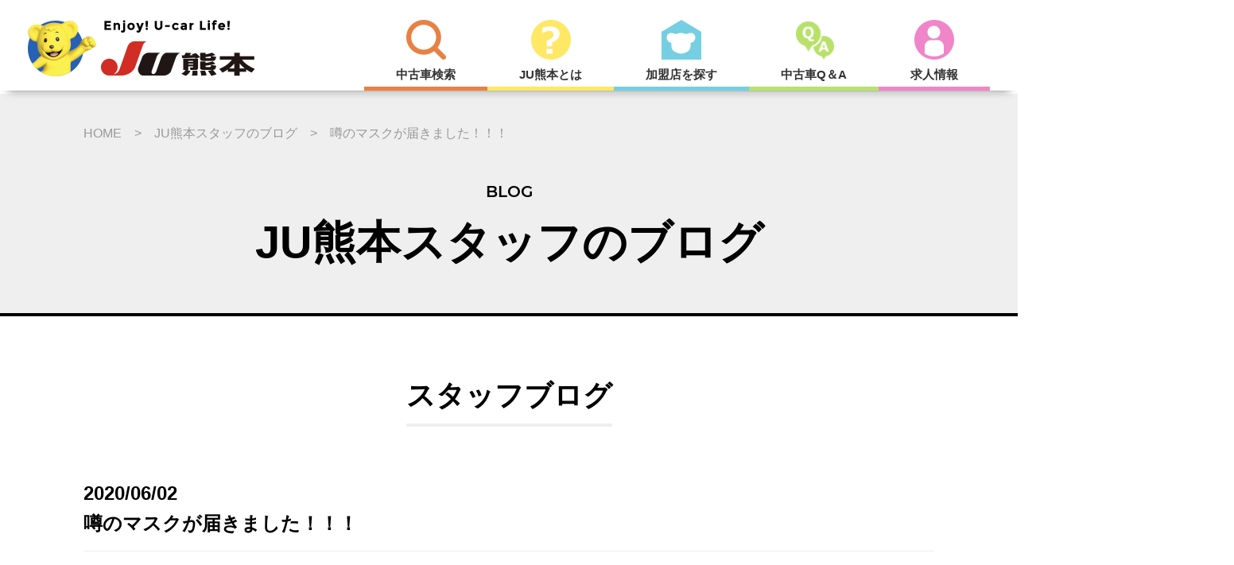

--- FILE ---
content_type: text/html; charset=UTF-8
request_url: https://ju-kumamoto.jp/blog/240/
body_size: 9898
content:
<!DOCTYPE html>
<html lang="ja">
<head>
	<meta charset="utf-8">
	<meta http-equiv="X-UA-Compatible" content="IE=Edge">
	<meta name="viewport" content="width=device-width, maximum-scale=2.0, user-scalable=yes">
	
	<meta property="og:title" content="噂のマスクが届きました！！！ | 【公式】JU熊本 | 県内130社から成るJUの熊本県組織です【公式】JU熊本 | 県内130社から成るJUの熊本県組織です"/>
	<meta property="og:image" content="https://ju-kumamoto.jp/wp/wp-content/themes/jukumamoto/images/ogp.jpg">
	<meta property="og:site_name" content="JU熊本">
	<meta property="og:locale" content="ja_JP">
<!--css-->
<link rel="stylesheet" href="https://ju-kumamoto.jp/wp/wp-content/themes/jukumamoto/style.css?1912">
<!--favicon-->
<link rel="shortcut icon" href="https://ju-kumamoto.jp/wp/wp-content/themes/jukumamoto/favicon.ico">
<link rel="icon" href="https://ju-kumamoto.jp/wp/wp-content/themes/jukumamoto/favicon.ico">
<link rel="apple-touch-icon-precomposed apple-touch-icon" href="https://ju-kumamoto.jp/wp/wp-content/themes/jukumamoto/images/apple-touch-icon.png">


		<!-- All in One SEO 4.9.3 - aioseo.com -->
		<title>噂のマスクが届きました！！！ | 【公式】JU熊本 | 県内130社から成るJUの熊本県組織です</title>
	<meta name="robots" content="max-image-preview:large" />
	<meta name="author" content="jukumamoto@Admin"/>
	<link rel="canonical" href="https://ju-kumamoto.jp/blog/240/" />
	<meta name="generator" content="All in One SEO (AIOSEO) 4.9.3" />
		<meta property="og:locale" content="ja_JP" />
		<meta property="og:site_name" content="【公式】JU熊本 | 県内130社から成るJUの熊本県組織です | 中古車を購入される皆様に安心と安全をサポートします。" />
		<meta property="og:type" content="article" />
		<meta property="og:title" content="噂のマスクが届きました！！！ | 【公式】JU熊本 | 県内130社から成るJUの熊本県組織です" />
		<meta property="og:url" content="https://ju-kumamoto.jp/blog/240/" />
		<meta property="article:published_time" content="2020-06-02T05:38:30+00:00" />
		<meta property="article:modified_time" content="2020-06-02T05:39:15+00:00" />
		<meta name="twitter:card" content="summary" />
		<meta name="twitter:title" content="噂のマスクが届きました！！！ | 【公式】JU熊本 | 県内130社から成るJUの熊本県組織です" />
		<script type="application/ld+json" class="aioseo-schema">
			{"@context":"https:\/\/schema.org","@graph":[{"@type":"Article","@id":"https:\/\/ju-kumamoto.jp\/blog\/240\/#article","name":"\u5642\u306e\u30de\u30b9\u30af\u304c\u5c4a\u304d\u307e\u3057\u305f\uff01\uff01\uff01 | \u3010\u516c\u5f0f\u3011JU\u718a\u672c | \u770c\u5185130\u793e\u304b\u3089\u6210\u308bJU\u306e\u718a\u672c\u770c\u7d44\u7e54\u3067\u3059","headline":"\u5642\u306e\u30de\u30b9\u30af\u304c\u5c4a\u304d\u307e\u3057\u305f\uff01\uff01\uff01","author":{"@id":"https:\/\/ju-kumamoto.jp\/author\/jukumamotoadmin\/#author"},"publisher":{"@id":"https:\/\/ju-kumamoto.jp\/#organization"},"image":{"@type":"ImageObject","url":"https:\/\/ju-kumamoto.jp\/wp\/wp-content\/uploads\/2020\/06\/IMG_1847.jpeg","@id":"https:\/\/ju-kumamoto.jp\/blog\/240\/#articleImage","width":744,"height":992},"datePublished":"2020-06-02T14:38:30+09:00","dateModified":"2020-06-02T14:39:15+09:00","inLanguage":"ja","mainEntityOfPage":{"@id":"https:\/\/ju-kumamoto.jp\/blog\/240\/#webpage"},"isPartOf":{"@id":"https:\/\/ju-kumamoto.jp\/blog\/240\/#webpage"},"articleSection":"JU\u718a\u672c\u30b9\u30bf\u30c3\u30d5\u306e\u30d6\u30ed\u30b0"},{"@type":"BreadcrumbList","@id":"https:\/\/ju-kumamoto.jp\/blog\/240\/#breadcrumblist","itemListElement":[{"@type":"ListItem","@id":"https:\/\/ju-kumamoto.jp#listItem","position":1,"name":"\u30db\u30fc\u30e0","item":"https:\/\/ju-kumamoto.jp","nextItem":{"@type":"ListItem","@id":"https:\/\/ju-kumamoto.jp\/category\/blog\/#listItem","name":"JU\u718a\u672c\u30b9\u30bf\u30c3\u30d5\u306e\u30d6\u30ed\u30b0"}},{"@type":"ListItem","@id":"https:\/\/ju-kumamoto.jp\/category\/blog\/#listItem","position":2,"name":"JU\u718a\u672c\u30b9\u30bf\u30c3\u30d5\u306e\u30d6\u30ed\u30b0","item":"https:\/\/ju-kumamoto.jp\/category\/blog\/","nextItem":{"@type":"ListItem","@id":"https:\/\/ju-kumamoto.jp\/blog\/240\/#listItem","name":"\u5642\u306e\u30de\u30b9\u30af\u304c\u5c4a\u304d\u307e\u3057\u305f\uff01\uff01\uff01"},"previousItem":{"@type":"ListItem","@id":"https:\/\/ju-kumamoto.jp#listItem","name":"\u30db\u30fc\u30e0"}},{"@type":"ListItem","@id":"https:\/\/ju-kumamoto.jp\/blog\/240\/#listItem","position":3,"name":"\u5642\u306e\u30de\u30b9\u30af\u304c\u5c4a\u304d\u307e\u3057\u305f\uff01\uff01\uff01","previousItem":{"@type":"ListItem","@id":"https:\/\/ju-kumamoto.jp\/category\/blog\/#listItem","name":"JU\u718a\u672c\u30b9\u30bf\u30c3\u30d5\u306e\u30d6\u30ed\u30b0"}}]},{"@type":"Organization","@id":"https:\/\/ju-kumamoto.jp\/#organization","name":"\u3010\u516c\u5f0f\u3011JU\u718a\u672c | \u770c\u5185130\u793e\u304b\u3089\u6210\u308bJU\u306e\u718a\u672c\u770c\u7d44\u7e54\u3067\u3059","description":"\u4e2d\u53e4\u8eca\u3092\u8cfc\u5165\u3055\u308c\u308b\u7686\u69d8\u306b\u5b89\u5fc3\u3068\u5b89\u5168\u3092\u30b5\u30dd\u30fc\u30c8\u3057\u307e\u3059\u3002","url":"https:\/\/ju-kumamoto.jp\/"},{"@type":"Person","@id":"https:\/\/ju-kumamoto.jp\/author\/jukumamotoadmin\/#author","url":"https:\/\/ju-kumamoto.jp\/author\/jukumamotoadmin\/","name":"jukumamoto@Admin","image":{"@type":"ImageObject","@id":"https:\/\/ju-kumamoto.jp\/blog\/240\/#authorImage","url":"https:\/\/secure.gravatar.com\/avatar\/cc3aa951b560b28ef14678104b91d611?s=96&d=mm&r=g","width":96,"height":96,"caption":"jukumamoto@Admin"}},{"@type":"WebPage","@id":"https:\/\/ju-kumamoto.jp\/blog\/240\/#webpage","url":"https:\/\/ju-kumamoto.jp\/blog\/240\/","name":"\u5642\u306e\u30de\u30b9\u30af\u304c\u5c4a\u304d\u307e\u3057\u305f\uff01\uff01\uff01 | \u3010\u516c\u5f0f\u3011JU\u718a\u672c | \u770c\u5185130\u793e\u304b\u3089\u6210\u308bJU\u306e\u718a\u672c\u770c\u7d44\u7e54\u3067\u3059","inLanguage":"ja","isPartOf":{"@id":"https:\/\/ju-kumamoto.jp\/#website"},"breadcrumb":{"@id":"https:\/\/ju-kumamoto.jp\/blog\/240\/#breadcrumblist"},"author":{"@id":"https:\/\/ju-kumamoto.jp\/author\/jukumamotoadmin\/#author"},"creator":{"@id":"https:\/\/ju-kumamoto.jp\/author\/jukumamotoadmin\/#author"},"datePublished":"2020-06-02T14:38:30+09:00","dateModified":"2020-06-02T14:39:15+09:00"},{"@type":"WebSite","@id":"https:\/\/ju-kumamoto.jp\/#website","url":"https:\/\/ju-kumamoto.jp\/","name":"\u3010\u516c\u5f0f\u3011JU\u718a\u672c | \u770c\u5185130\u793e\u304b\u3089\u6210\u308bJU\u306e\u718a\u672c\u770c\u7d44\u7e54\u3067\u3059","description":"\u4e2d\u53e4\u8eca\u3092\u8cfc\u5165\u3055\u308c\u308b\u7686\u69d8\u306b\u5b89\u5fc3\u3068\u5b89\u5168\u3092\u30b5\u30dd\u30fc\u30c8\u3057\u307e\u3059\u3002","inLanguage":"ja","publisher":{"@id":"https:\/\/ju-kumamoto.jp\/#organization"}}]}
		</script>
		<!-- All in One SEO -->

<link rel='dns-prefetch' href='//webfonts.xserver.jp' />
<link rel="alternate" type="application/rss+xml" title="【公式】JU熊本 | 県内130社から成るJUの熊本県組織です &raquo; 噂のマスクが届きました！！！ のコメントのフィード" href="https://ju-kumamoto.jp/blog/240/feed/" />
<script type="text/javascript">
/* <![CDATA[ */
window._wpemojiSettings = {"baseUrl":"https:\/\/s.w.org\/images\/core\/emoji\/14.0.0\/72x72\/","ext":".png","svgUrl":"https:\/\/s.w.org\/images\/core\/emoji\/14.0.0\/svg\/","svgExt":".svg","source":{"concatemoji":"https:\/\/ju-kumamoto.jp\/wp\/wp-includes\/js\/wp-emoji-release.min.js?ver=6.4.7"}};
/*! This file is auto-generated */
!function(i,n){var o,s,e;function c(e){try{var t={supportTests:e,timestamp:(new Date).valueOf()};sessionStorage.setItem(o,JSON.stringify(t))}catch(e){}}function p(e,t,n){e.clearRect(0,0,e.canvas.width,e.canvas.height),e.fillText(t,0,0);var t=new Uint32Array(e.getImageData(0,0,e.canvas.width,e.canvas.height).data),r=(e.clearRect(0,0,e.canvas.width,e.canvas.height),e.fillText(n,0,0),new Uint32Array(e.getImageData(0,0,e.canvas.width,e.canvas.height).data));return t.every(function(e,t){return e===r[t]})}function u(e,t,n){switch(t){case"flag":return n(e,"\ud83c\udff3\ufe0f\u200d\u26a7\ufe0f","\ud83c\udff3\ufe0f\u200b\u26a7\ufe0f")?!1:!n(e,"\ud83c\uddfa\ud83c\uddf3","\ud83c\uddfa\u200b\ud83c\uddf3")&&!n(e,"\ud83c\udff4\udb40\udc67\udb40\udc62\udb40\udc65\udb40\udc6e\udb40\udc67\udb40\udc7f","\ud83c\udff4\u200b\udb40\udc67\u200b\udb40\udc62\u200b\udb40\udc65\u200b\udb40\udc6e\u200b\udb40\udc67\u200b\udb40\udc7f");case"emoji":return!n(e,"\ud83e\udef1\ud83c\udffb\u200d\ud83e\udef2\ud83c\udfff","\ud83e\udef1\ud83c\udffb\u200b\ud83e\udef2\ud83c\udfff")}return!1}function f(e,t,n){var r="undefined"!=typeof WorkerGlobalScope&&self instanceof WorkerGlobalScope?new OffscreenCanvas(300,150):i.createElement("canvas"),a=r.getContext("2d",{willReadFrequently:!0}),o=(a.textBaseline="top",a.font="600 32px Arial",{});return e.forEach(function(e){o[e]=t(a,e,n)}),o}function t(e){var t=i.createElement("script");t.src=e,t.defer=!0,i.head.appendChild(t)}"undefined"!=typeof Promise&&(o="wpEmojiSettingsSupports",s=["flag","emoji"],n.supports={everything:!0,everythingExceptFlag:!0},e=new Promise(function(e){i.addEventListener("DOMContentLoaded",e,{once:!0})}),new Promise(function(t){var n=function(){try{var e=JSON.parse(sessionStorage.getItem(o));if("object"==typeof e&&"number"==typeof e.timestamp&&(new Date).valueOf()<e.timestamp+604800&&"object"==typeof e.supportTests)return e.supportTests}catch(e){}return null}();if(!n){if("undefined"!=typeof Worker&&"undefined"!=typeof OffscreenCanvas&&"undefined"!=typeof URL&&URL.createObjectURL&&"undefined"!=typeof Blob)try{var e="postMessage("+f.toString()+"("+[JSON.stringify(s),u.toString(),p.toString()].join(",")+"));",r=new Blob([e],{type:"text/javascript"}),a=new Worker(URL.createObjectURL(r),{name:"wpTestEmojiSupports"});return void(a.onmessage=function(e){c(n=e.data),a.terminate(),t(n)})}catch(e){}c(n=f(s,u,p))}t(n)}).then(function(e){for(var t in e)n.supports[t]=e[t],n.supports.everything=n.supports.everything&&n.supports[t],"flag"!==t&&(n.supports.everythingExceptFlag=n.supports.everythingExceptFlag&&n.supports[t]);n.supports.everythingExceptFlag=n.supports.everythingExceptFlag&&!n.supports.flag,n.DOMReady=!1,n.readyCallback=function(){n.DOMReady=!0}}).then(function(){return e}).then(function(){var e;n.supports.everything||(n.readyCallback(),(e=n.source||{}).concatemoji?t(e.concatemoji):e.wpemoji&&e.twemoji&&(t(e.twemoji),t(e.wpemoji)))}))}((window,document),window._wpemojiSettings);
/* ]]> */
</script>
<style id='wp-emoji-styles-inline-css' type='text/css'>

	img.wp-smiley, img.emoji {
		display: inline !important;
		border: none !important;
		box-shadow: none !important;
		height: 1em !important;
		width: 1em !important;
		margin: 0 0.07em !important;
		vertical-align: -0.1em !important;
		background: none !important;
		padding: 0 !important;
	}
</style>
<link rel='stylesheet' id='wp-block-library-css' href='https://ju-kumamoto.jp/wp/wp-includes/css/dist/block-library/style.min.css?ver=6.4.7' type='text/css' media='all' />
<link rel='stylesheet' id='aioseo/css/src/vue/standalone/blocks/table-of-contents/global.scss-css' href='https://ju-kumamoto.jp/wp/wp-content/plugins/all-in-one-seo-pack/dist/Lite/assets/css/table-of-contents/global.e90f6d47.css?ver=4.9.3' type='text/css' media='all' />
<style id='classic-theme-styles-inline-css' type='text/css'>
/*! This file is auto-generated */
.wp-block-button__link{color:#fff;background-color:#32373c;border-radius:9999px;box-shadow:none;text-decoration:none;padding:calc(.667em + 2px) calc(1.333em + 2px);font-size:1.125em}.wp-block-file__button{background:#32373c;color:#fff;text-decoration:none}
</style>
<style id='global-styles-inline-css' type='text/css'>
body{--wp--preset--color--black: #000000;--wp--preset--color--cyan-bluish-gray: #abb8c3;--wp--preset--color--white: #ffffff;--wp--preset--color--pale-pink: #f78da7;--wp--preset--color--vivid-red: #cf2e2e;--wp--preset--color--luminous-vivid-orange: #ff6900;--wp--preset--color--luminous-vivid-amber: #fcb900;--wp--preset--color--light-green-cyan: #7bdcb5;--wp--preset--color--vivid-green-cyan: #00d084;--wp--preset--color--pale-cyan-blue: #8ed1fc;--wp--preset--color--vivid-cyan-blue: #0693e3;--wp--preset--color--vivid-purple: #9b51e0;--wp--preset--gradient--vivid-cyan-blue-to-vivid-purple: linear-gradient(135deg,rgba(6,147,227,1) 0%,rgb(155,81,224) 100%);--wp--preset--gradient--light-green-cyan-to-vivid-green-cyan: linear-gradient(135deg,rgb(122,220,180) 0%,rgb(0,208,130) 100%);--wp--preset--gradient--luminous-vivid-amber-to-luminous-vivid-orange: linear-gradient(135deg,rgba(252,185,0,1) 0%,rgba(255,105,0,1) 100%);--wp--preset--gradient--luminous-vivid-orange-to-vivid-red: linear-gradient(135deg,rgba(255,105,0,1) 0%,rgb(207,46,46) 100%);--wp--preset--gradient--very-light-gray-to-cyan-bluish-gray: linear-gradient(135deg,rgb(238,238,238) 0%,rgb(169,184,195) 100%);--wp--preset--gradient--cool-to-warm-spectrum: linear-gradient(135deg,rgb(74,234,220) 0%,rgb(151,120,209) 20%,rgb(207,42,186) 40%,rgb(238,44,130) 60%,rgb(251,105,98) 80%,rgb(254,248,76) 100%);--wp--preset--gradient--blush-light-purple: linear-gradient(135deg,rgb(255,206,236) 0%,rgb(152,150,240) 100%);--wp--preset--gradient--blush-bordeaux: linear-gradient(135deg,rgb(254,205,165) 0%,rgb(254,45,45) 50%,rgb(107,0,62) 100%);--wp--preset--gradient--luminous-dusk: linear-gradient(135deg,rgb(255,203,112) 0%,rgb(199,81,192) 50%,rgb(65,88,208) 100%);--wp--preset--gradient--pale-ocean: linear-gradient(135deg,rgb(255,245,203) 0%,rgb(182,227,212) 50%,rgb(51,167,181) 100%);--wp--preset--gradient--electric-grass: linear-gradient(135deg,rgb(202,248,128) 0%,rgb(113,206,126) 100%);--wp--preset--gradient--midnight: linear-gradient(135deg,rgb(2,3,129) 0%,rgb(40,116,252) 100%);--wp--preset--font-size--small: 13px;--wp--preset--font-size--medium: 20px;--wp--preset--font-size--large: 36px;--wp--preset--font-size--x-large: 42px;--wp--preset--spacing--20: 0.44rem;--wp--preset--spacing--30: 0.67rem;--wp--preset--spacing--40: 1rem;--wp--preset--spacing--50: 1.5rem;--wp--preset--spacing--60: 2.25rem;--wp--preset--spacing--70: 3.38rem;--wp--preset--spacing--80: 5.06rem;--wp--preset--shadow--natural: 6px 6px 9px rgba(0, 0, 0, 0.2);--wp--preset--shadow--deep: 12px 12px 50px rgba(0, 0, 0, 0.4);--wp--preset--shadow--sharp: 6px 6px 0px rgba(0, 0, 0, 0.2);--wp--preset--shadow--outlined: 6px 6px 0px -3px rgba(255, 255, 255, 1), 6px 6px rgba(0, 0, 0, 1);--wp--preset--shadow--crisp: 6px 6px 0px rgba(0, 0, 0, 1);}:where(.is-layout-flex){gap: 0.5em;}:where(.is-layout-grid){gap: 0.5em;}body .is-layout-flow > .alignleft{float: left;margin-inline-start: 0;margin-inline-end: 2em;}body .is-layout-flow > .alignright{float: right;margin-inline-start: 2em;margin-inline-end: 0;}body .is-layout-flow > .aligncenter{margin-left: auto !important;margin-right: auto !important;}body .is-layout-constrained > .alignleft{float: left;margin-inline-start: 0;margin-inline-end: 2em;}body .is-layout-constrained > .alignright{float: right;margin-inline-start: 2em;margin-inline-end: 0;}body .is-layout-constrained > .aligncenter{margin-left: auto !important;margin-right: auto !important;}body .is-layout-constrained > :where(:not(.alignleft):not(.alignright):not(.alignfull)){max-width: var(--wp--style--global--content-size);margin-left: auto !important;margin-right: auto !important;}body .is-layout-constrained > .alignwide{max-width: var(--wp--style--global--wide-size);}body .is-layout-flex{display: flex;}body .is-layout-flex{flex-wrap: wrap;align-items: center;}body .is-layout-flex > *{margin: 0;}body .is-layout-grid{display: grid;}body .is-layout-grid > *{margin: 0;}:where(.wp-block-columns.is-layout-flex){gap: 2em;}:where(.wp-block-columns.is-layout-grid){gap: 2em;}:where(.wp-block-post-template.is-layout-flex){gap: 1.25em;}:where(.wp-block-post-template.is-layout-grid){gap: 1.25em;}.has-black-color{color: var(--wp--preset--color--black) !important;}.has-cyan-bluish-gray-color{color: var(--wp--preset--color--cyan-bluish-gray) !important;}.has-white-color{color: var(--wp--preset--color--white) !important;}.has-pale-pink-color{color: var(--wp--preset--color--pale-pink) !important;}.has-vivid-red-color{color: var(--wp--preset--color--vivid-red) !important;}.has-luminous-vivid-orange-color{color: var(--wp--preset--color--luminous-vivid-orange) !important;}.has-luminous-vivid-amber-color{color: var(--wp--preset--color--luminous-vivid-amber) !important;}.has-light-green-cyan-color{color: var(--wp--preset--color--light-green-cyan) !important;}.has-vivid-green-cyan-color{color: var(--wp--preset--color--vivid-green-cyan) !important;}.has-pale-cyan-blue-color{color: var(--wp--preset--color--pale-cyan-blue) !important;}.has-vivid-cyan-blue-color{color: var(--wp--preset--color--vivid-cyan-blue) !important;}.has-vivid-purple-color{color: var(--wp--preset--color--vivid-purple) !important;}.has-black-background-color{background-color: var(--wp--preset--color--black) !important;}.has-cyan-bluish-gray-background-color{background-color: var(--wp--preset--color--cyan-bluish-gray) !important;}.has-white-background-color{background-color: var(--wp--preset--color--white) !important;}.has-pale-pink-background-color{background-color: var(--wp--preset--color--pale-pink) !important;}.has-vivid-red-background-color{background-color: var(--wp--preset--color--vivid-red) !important;}.has-luminous-vivid-orange-background-color{background-color: var(--wp--preset--color--luminous-vivid-orange) !important;}.has-luminous-vivid-amber-background-color{background-color: var(--wp--preset--color--luminous-vivid-amber) !important;}.has-light-green-cyan-background-color{background-color: var(--wp--preset--color--light-green-cyan) !important;}.has-vivid-green-cyan-background-color{background-color: var(--wp--preset--color--vivid-green-cyan) !important;}.has-pale-cyan-blue-background-color{background-color: var(--wp--preset--color--pale-cyan-blue) !important;}.has-vivid-cyan-blue-background-color{background-color: var(--wp--preset--color--vivid-cyan-blue) !important;}.has-vivid-purple-background-color{background-color: var(--wp--preset--color--vivid-purple) !important;}.has-black-border-color{border-color: var(--wp--preset--color--black) !important;}.has-cyan-bluish-gray-border-color{border-color: var(--wp--preset--color--cyan-bluish-gray) !important;}.has-white-border-color{border-color: var(--wp--preset--color--white) !important;}.has-pale-pink-border-color{border-color: var(--wp--preset--color--pale-pink) !important;}.has-vivid-red-border-color{border-color: var(--wp--preset--color--vivid-red) !important;}.has-luminous-vivid-orange-border-color{border-color: var(--wp--preset--color--luminous-vivid-orange) !important;}.has-luminous-vivid-amber-border-color{border-color: var(--wp--preset--color--luminous-vivid-amber) !important;}.has-light-green-cyan-border-color{border-color: var(--wp--preset--color--light-green-cyan) !important;}.has-vivid-green-cyan-border-color{border-color: var(--wp--preset--color--vivid-green-cyan) !important;}.has-pale-cyan-blue-border-color{border-color: var(--wp--preset--color--pale-cyan-blue) !important;}.has-vivid-cyan-blue-border-color{border-color: var(--wp--preset--color--vivid-cyan-blue) !important;}.has-vivid-purple-border-color{border-color: var(--wp--preset--color--vivid-purple) !important;}.has-vivid-cyan-blue-to-vivid-purple-gradient-background{background: var(--wp--preset--gradient--vivid-cyan-blue-to-vivid-purple) !important;}.has-light-green-cyan-to-vivid-green-cyan-gradient-background{background: var(--wp--preset--gradient--light-green-cyan-to-vivid-green-cyan) !important;}.has-luminous-vivid-amber-to-luminous-vivid-orange-gradient-background{background: var(--wp--preset--gradient--luminous-vivid-amber-to-luminous-vivid-orange) !important;}.has-luminous-vivid-orange-to-vivid-red-gradient-background{background: var(--wp--preset--gradient--luminous-vivid-orange-to-vivid-red) !important;}.has-very-light-gray-to-cyan-bluish-gray-gradient-background{background: var(--wp--preset--gradient--very-light-gray-to-cyan-bluish-gray) !important;}.has-cool-to-warm-spectrum-gradient-background{background: var(--wp--preset--gradient--cool-to-warm-spectrum) !important;}.has-blush-light-purple-gradient-background{background: var(--wp--preset--gradient--blush-light-purple) !important;}.has-blush-bordeaux-gradient-background{background: var(--wp--preset--gradient--blush-bordeaux) !important;}.has-luminous-dusk-gradient-background{background: var(--wp--preset--gradient--luminous-dusk) !important;}.has-pale-ocean-gradient-background{background: var(--wp--preset--gradient--pale-ocean) !important;}.has-electric-grass-gradient-background{background: var(--wp--preset--gradient--electric-grass) !important;}.has-midnight-gradient-background{background: var(--wp--preset--gradient--midnight) !important;}.has-small-font-size{font-size: var(--wp--preset--font-size--small) !important;}.has-medium-font-size{font-size: var(--wp--preset--font-size--medium) !important;}.has-large-font-size{font-size: var(--wp--preset--font-size--large) !important;}.has-x-large-font-size{font-size: var(--wp--preset--font-size--x-large) !important;}
.wp-block-navigation a:where(:not(.wp-element-button)){color: inherit;}
:where(.wp-block-post-template.is-layout-flex){gap: 1.25em;}:where(.wp-block-post-template.is-layout-grid){gap: 1.25em;}
:where(.wp-block-columns.is-layout-flex){gap: 2em;}:where(.wp-block-columns.is-layout-grid){gap: 2em;}
.wp-block-pullquote{font-size: 1.5em;line-height: 1.6;}
</style>
<script type="text/javascript" src="https://ju-kumamoto.jp/wp/wp-includes/js/jquery/jquery.min.js?ver=3.7.1" id="jquery-core-js"></script>
<script type="text/javascript" src="https://ju-kumamoto.jp/wp/wp-includes/js/jquery/jquery-migrate.min.js?ver=3.4.1" id="jquery-migrate-js"></script>
<script type="text/javascript" src="//webfonts.xserver.jp/js/xserverv3.js?fadein=0&amp;ver=2.0.9" id="typesquare_std-js"></script>
<link rel="https://api.w.org/" href="https://ju-kumamoto.jp/wp-json/" /><link rel="alternate" type="application/json" href="https://ju-kumamoto.jp/wp-json/wp/v2/posts/240" /><link rel="EditURI" type="application/rsd+xml" title="RSD" href="https://ju-kumamoto.jp/wp/xmlrpc.php?rsd" />
<meta name="generator" content="WordPress 6.4.7" />
<link rel='shortlink' href='https://ju-kumamoto.jp/?p=240' />
<link rel="alternate" type="application/json+oembed" href="https://ju-kumamoto.jp/wp-json/oembed/1.0/embed?url=https%3A%2F%2Fju-kumamoto.jp%2Fblog%2F240%2F" />
<link rel="alternate" type="text/xml+oembed" href="https://ju-kumamoto.jp/wp-json/oembed/1.0/embed?url=https%3A%2F%2Fju-kumamoto.jp%2Fblog%2F240%2F&#038;format=xml" />
<style type="text/css">.recentcomments a{display:inline !important;padding:0 !important;margin:0 !important;}</style>

<!-- Global site tag (gtag.js) - Google Analytics -->
<script async src="https://www.googletagmanager.com/gtag/js?id=UA-51640718-19"></script>
<script>
  window.dataLayer = window.dataLayer || [];
  function gtag(){dataLayer.push(arguments);}
  gtag('js', new Date());

  gtag('config', 'UA-51640718-19');
</script>


</head>
<body >
<!--▼▼▼ header ▼▼▼-->
<header id="header-fixed">
  <div id="head-inn" class="inner">
		<h1 class="hover-opa"><a href="https://ju-kumamoto.jp"><img src="https://ju-kumamoto.jp/wp/wp-content/themes/jukumamoto/images/logo.jpg" alt="JU熊本"></a></h1>
		<div id="head-menu-btn" class="sp"><img src="https://ju-kumamoto.jp/wp/wp-content/themes/jukumamoto/images/h_sp_nav.png" alt=""><p>MENU</p></div>
		<nav id="head-nav">
			<ul>
				<li class="h-nav01 pc"><a href="https://www.ju-janaito.com/usedcar/search?dispHd=0&juGroupId=74&viewMode=pc" target="_blank"><img src="https://ju-kumamoto.jp/wp/wp-content/themes/jukumamoto/images/h_nav01.png" alt=""><p>中古車検索</p></a></li>
				<li class="h-nav01 sp"><a href="https://www.ju-janaito.com/usedcar/search?dispHd=0&juGroupId=74&viewMode=sp" target="_blank"><img src="https://ju-kumamoto.jp/wp/wp-content/themes/jukumamoto/images/h_nav01.png" alt=""><p>中古車検索</p></a></li>
				<li class="h-nav02"><a href="https://ju-kumamoto.jp/about/"><img src="https://ju-kumamoto.jp/wp/wp-content/themes/jukumamoto/images/h_nav02.png" alt=""><p>JU熊本とは</p></a></li>
				<li class="h-nav03"><a href="https://ju-kumamoto.jp/#top-member"><img src="https://ju-kumamoto.jp/wp/wp-content/themes/jukumamoto/images/h_nav03.png" alt=""><p>加盟店を探す</p></a></li>
				<li class="h-nav04"><a href="https://ju-kumamoto.jp/#top-qa"><img src="https://ju-kumamoto.jp/wp/wp-content/themes/jukumamoto/images/h_nav04.png" alt=""><p>中古車Q＆A</p></a></li>
				<li class="h-nav05"><a href="https://ju-kumamoto.jp/recruit/"><img src="https://ju-kumamoto.jp/wp/wp-content/themes/jukumamoto/images/h_nav05.png" alt=""><p>求人情報</p></a></li>
			</ul>
			<div class="close sp"><img src="https://ju-kumamoto.jp/wp/wp-content/themes/jukumamoto/images/h_sp_cls.png" alt=""><p>CLOSE</p></div>
		</nav>
	</div>
</header>
<!--▲▲▲ header ▲▲▲-->


<div id="news">

	<!--▼ fv-->
	<div class="page-fv">
		<div class="inner">
			<div id="bread" class="hover-opa">
				<ul itemscope itemtype="https://data-vocabulary.org/Breadcrumb">
					<li><a href="https://ju-kumamoto.jp" itemprop="url">HOME</a></li>
					<li><a href="https://ju-kumamoto.jp/blog/" itemprop="url">JU熊本スタッフのブログ</a></li>
					<li>噂のマスクが届きました！！！</li>
				</ul>
			</div>	
			<div class="page-ttl">
				<p>BLOG</p>
				<h2>JU熊本スタッフのブログ</h2>
			</div>
		</div>	
	</div>
	<!--▲ fv-->

	
	<div id="page-cont" class="inner">
	
		<h3 class="news-ttl">スタッフブログ</h3>
		
		<!--▼ スタッフブログの内容 -->
		<section class="news-detail-box">
			<h4 class="news-detail-ttl"><span class="news-detail-date">2020/06/02</span>噂のマスクが届きました！！！</h4>
				<div class="news-detail-cont">
<p>JU熊本にもアベノマスクが届きました！！</p>
<p>皆様のところには届きましたか～？</p>
<p>ちなみに私の自宅には、まだ届いていません。<img fetchpriority="high" decoding="async" class="alignnone size-full wp-image-241" src="https://ju-kumamoto.jp/wp/wp-content/uploads/2020/06/IMG_1847.jpeg" alt="" width="744" height="992" srcset="https://ju-kumamoto.jp/wp/wp-content/uploads/2020/06/IMG_1847.jpeg 744w, https://ju-kumamoto.jp/wp/wp-content/uploads/2020/06/IMG_1847-225x300.jpeg 225w" sizes="(max-width: 744px) 100vw, 744px" /></p>
					
				</div>
		</section>
		<!--▲ 新着情報の内容 -->
   </div>
	
</div>
<!--▲▲▲ contents ▲▲▲-->



<script>
jQuery(function($){
//================================
//  iframe responsive
//================================
   $('.news-detail-cont iframe').each(function(){
         $(this).wrap('<div class="youtube-wrap"></div>');
   });
});
</script>

<style>
    .car-price { display:none !important; }
</style>
<!--▼▼▼ footer ▼▼▼-->
<footer>
	<!--▼ 新着中古車情報 -->
	<section id="foot-ava">
		<div class="ava-cont" >
		<div class="inner">
				<div class="ttl"><p>AVAILABLE NOW</p><h2>新着中古車情報</h2></div>


<ul class="car-list">

<li>
    <a href="https://www.ju-janaito.com/usedcar/detail?usedCarId=98206758008451" target="_blank">
        <div class="thumb"><img src="https://ccsrpcma.carsensor.net/CSphoto/bkkn/388/255/U00051388255/U00051388255_001M.JPG" alt="アクア 1.5 G 純正SDナビ＆フルセグTV・CD・DVD・Bluetoo"></div>
        <div class="info">
            <h3 class="car-name">アクア 1.5 G 純正SDナビ＆フルセグTV・CD・DVD・Bluetoo</h3>
            <p class="car-price">本体価格(税込)<span></span></p>
            <p class="car-detail">詳細を見る</p>
        </div>
    </a>
</li>

<li>
    <a href="https://www.ju-janaito.com/usedcar/detail?usedCarId=98216760024514" target="_blank">
        <div class="thumb"><img src="https://ccsrpcma.carsensor.net/CSphoto/bkkn/722/703/U00050722703/U00050722703_001M.JPG" alt="キャリイ 660 FC エアコン・パワステ 3方開 4WD"></div>
        <div class="info">
            <h3 class="car-name">キャリイ 660 FC エアコン・パワステ 3方開 4WD</h3>
            <p class="car-price">本体価格(税込)<span></span></p>
            <p class="car-detail">詳細を見る</p>
        </div>
    </a>
</li>

<li>
    <a href="https://www.ju-janaito.com/usedcar/detail?usedCarId=98216755049724" target="_blank">
        <div class="thumb"><img src="https://ccsrpcma.carsensor.net/CSphoto/bkkn/289/728/U00051289728/U00051289728_001M.JPG" alt="ジムニーシエラ 1.5 JC 4WD ディスプレイオーディオ　ユーザー買取車"></div>
        <div class="info">
            <h3 class="car-name">ジムニーシエラ 1.5 JC 4WD ディスプレイオーディオ　ユーザー買取車</h3>
            <p class="car-price">本体価格(税込)<span></span></p>
            <p class="car-detail">詳細を見る</p>
        </div>
    </a>
</li>

<li>
    <a href="https://www.ju-janaito.com/usedcar/detail?usedCarId=98206756008551" target="_blank">
        <div class="thumb"><img src="https://ccsrpcma.carsensor.net/CSphoto/bkkn/384/796/U00051384796/U00051384796_001M.JPG" alt="レヴォーグ 1.6 GT アイサイト 4WD ターボ　4WD　メモリーナビ・フルセグTV"></div>
        <div class="info">
            <h3 class="car-name">レヴォーグ 1.6 GT アイサイト 4WD ターボ　4WD　メモリーナビ・フルセグTV</h3>
            <p class="car-price">本体価格(税込)<span></span></p>
            <p class="car-detail">詳細を見る</p>
        </div>
    </a>
</li>

<li>
    <a href="https://www.ju-janaito.com/usedcar/detail?usedCarId=98206756005703" target="_blank">
        <div class="thumb"><img src="https://ccsrpcma.carsensor.net/CSphoto/bkkn/384/450/U00051384450/U00051384450_001M.JPG" alt="デリカミニ 660 G プレミアム ディスプレイオーディオ　全周囲カメラ"></div>
        <div class="info">
            <h3 class="car-name">デリカミニ 660 G プレミアム ディスプレイオーディオ　全周囲カメラ</h3>
            <p class="car-price">本体価格(税込)<span></span></p>
            <p class="car-detail">詳細を見る</p>
        </div>
    </a>
</li>

</ul>
<!--
<!DOCTYPE html PUBLIC "-//W3C//DTD XHTML 1.0 Transitional//EN" "http://www.w3.org/TR/xhtml1/DTD/xhtml1-transitional.dtd">
<html xmlns="http://www.w3.org/1999/xhtml" xml:lang="ja" lang="ja">
<head>
<meta http-equiv="Content-Type" content="text/html; charset=Shift_JIS" />
<meta http-equiv="Content-Style-Type" content="text/css" />
<meta http-equiv="Content-Script-Type" content="text/javascript" />
<meta http-equiv="Pragma" content="no-cache" />
<meta http-equiv="Cache-Control" content="no-cache" />
<meta http-equiv="Expires" content="0" />
<meta name="robots" content="noindex,nofollow,noarchive,noimageindex,noimageclick" />
<title>JU新着中古車</title>
</head>
<body>
<ul class="car-list">

<li>
    <a href="https://www.ju-janaito.com/usedcar/detail?usedCarId=98206758008451" target="_blank">
        <div class="thumb"><img src="https://ccsrpcma.carsensor.net/CSphoto/bkkn/388/255/U00051388255/U00051388255_001M.JPG" alt="アクア 1.5 G 純正SDナビ＆フルセグTV・CD・DVD・Bluetoo"></div>
        <div class="info">
            <h3 class="car-name">アクア 1.5 G 純正SDナビ＆フルセグTV・CD・DVD・Bluetoo</h3>
            <p class="car-price">本体価格(税込)<span></span></p>
            <p class="car-detail">詳細を見る</p>
        </div>
    </a>
</li>

<li>
    <a href="https://www.ju-janaito.com/usedcar/detail?usedCarId=98216760024514" target="_blank">
        <div class="thumb"><img src="https://ccsrpcma.carsensor.net/CSphoto/bkkn/722/703/U00050722703/U00050722703_001M.JPG" alt="キャリイ 660 FC エアコン・パワステ 3方開 4WD"></div>
        <div class="info">
            <h3 class="car-name">キャリイ 660 FC エアコン・パワステ 3方開 4WD</h3>
            <p class="car-price">本体価格(税込)<span></span></p>
            <p class="car-detail">詳細を見る</p>
        </div>
    </a>
</li>

<li>
    <a href="https://www.ju-janaito.com/usedcar/detail?usedCarId=98216755049724" target="_blank">
        <div class="thumb"><img src="https://ccsrpcma.carsensor.net/CSphoto/bkkn/289/728/U00051289728/U00051289728_001M.JPG" alt="ジムニーシエラ 1.5 JC 4WD ディスプレイオーディオ　ユーザー買取車"></div>
        <div class="info">
            <h3 class="car-name">ジムニーシエラ 1.5 JC 4WD ディスプレイオーディオ　ユーザー買取車</h3>
            <p class="car-price">本体価格(税込)<span></span></p>
            <p class="car-detail">詳細を見る</p>
        </div>
    </a>
</li>

<li>
    <a href="https://www.ju-janaito.com/usedcar/detail?usedCarId=98206756008551" target="_blank">
        <div class="thumb"><img src="https://ccsrpcma.carsensor.net/CSphoto/bkkn/384/796/U00051384796/U00051384796_001M.JPG" alt="レヴォーグ 1.6 GT アイサイト 4WD ターボ　4WD　メモリーナビ・フルセグTV"></div>
        <div class="info">
            <h3 class="car-name">レヴォーグ 1.6 GT アイサイト 4WD ターボ　4WD　メモリーナビ・フルセグTV</h3>
            <p class="car-price">本体価格(税込)<span></span></p>
            <p class="car-detail">詳細を見る</p>
        </div>
    </a>
</li>

<li>
    <a href="https://www.ju-janaito.com/usedcar/detail?usedCarId=98206756005703" target="_blank">
        <div class="thumb"><img src="https://ccsrpcma.carsensor.net/CSphoto/bkkn/384/450/U00051384450/U00051384450_001M.JPG" alt="デリカミニ 660 G プレミアム ディスプレイオーディオ　全周囲カメラ"></div>
        <div class="info">
            <h3 class="car-name">デリカミニ 660 G プレミアム ディスプレイオーディオ　全周囲カメラ</h3>
            <p class="car-price">本体価格(税込)<span></span></p>
            <p class="car-detail">詳細を見る</p>
        </div>
    </a>
</li>

</ul>
</body>
</html>
-->
				<div class="btn hover-opa pc"><a href="https://www.ju-janaito.com/usedcar/search?dispHd=0&juGroupId=74&viewMode=pc" target="_blank"><img src="https://ju-kumamoto.jp/wp/wp-content/themes/jukumamoto/images/support_bnr.png" alt="あなたの車お探しします!"></a></div>
				<div class="btn hover-opa sp"><a href="https://kumamoto.ju-janaito.com/usedcar/search" target="_blank"><img src="https://ju-kumamoto.jp/wp/wp-content/themes/jukumamoto/images/support_bnr.png" alt="あなたの車お探しします!"></a></div>
			</div>	
		</div>
	</section>
	<!--▲ 新着中古車情報 -->
	
	<!--▼ JU熊本スタッフのブログ -->
	<section id="foot-news">
		<div class="inner">
				<div class="ttl">
				     <p>BLOG</p>
					 <h2>JU熊本スタッフのブログ</h2>
			    </div>
				<ul class="hover-opa">
	 

					<li>
						<p class="news-date">2025/09/24</p>
						<p class="news-name"><a href="https://ju-kumamoto.jp/blog/519/">今年もやります『ＪＵ熊本感謝祭』！！</a></p>
					</li>

	 

					<li>
						<p class="news-date">2025/05/08</p>
						<p class="news-name"><a href="https://ju-kumamoto.jp/blog/509/">西原村広報誌に新児童へ文房具セット寄贈に訪れた際の写真が掲載されました</a></p>
					</li>

	 

					<li>
						<p class="news-date">2024/10/28</p>
						<p class="news-name"><a href="https://ju-kumamoto.jp/blog/478/">ＪＵ熊本感謝祭！！大成功！！</a></p>
					</li>

	 

					<li>
						<p class="news-date">2024/10/08</p>
						<p class="news-name"><a href="https://ju-kumamoto.jp/blog/472/">ＪＵ熊本の日！！！！！　10月12日（土）・13日（日）はＪＵ熊本感謝祭</a></p>
					</li>


				</ul>
				<div class="more hover-opa"><a href="https://ju-kumamoto.jp/blog/"><img src="https://ju-kumamoto.jp/wp/wp-content/themes/jukumamoto/images/news_btn.png" alt="過去の情報一覧をみる"></a></div>
                
                

			</div>
	</section>
	<!--▲ JU熊本からのお知らせ -->
	
	<!--▼ アクセス -->
	<section id="foot-access">
		<div class="inner cf">
			<div id="foot-acc-info">
				<div class="ttl">
					<h2><img src="https://ju-kumamoto.jp/wp/wp-content/themes/jukumamoto/images/foot_logo.png" alt="JU熊本"></h2>
					<p><b>熊本県中古自動車販売協会 / 熊本県中古自動車販売商工組合</b></p>
				</div>	
				<address>
				<p><b>JU熊本会館/オークション会場</b><br>
				阿蘇郡西原村大字布田1005番地1<br>
				TEL:096-279-2700 <br>
				FAX:096-279-2782</p>

				<p><b>封印・登録事務所</b><br>
				熊本市東区東町4丁目14番8号  自動車会館内<br>
				TEL:096-369-6011<br>
				FAX:096-369-6946</p>
				</address>
			</div>
			<div id="foot-acc-map">
				<p>JU熊本会館/オークション会場</p>
				<div class="acc-map"><iframe src="https://www.google.com/maps/embed?pb=!1m18!1m12!1m3!1d2280.9185521094832!2d130.87547310574638!3d32.83612667971875!2m3!1f0!2f0!3f0!3m2!1i1024!2i768!4f13.1!3m3!1m2!1s0x3540e5fd5c1f0159%3A0xf81057a89fb77e8e!2z44CSODYxLTI0MDMg54aK5pys55yM6Zi_6JiH6YOh6KW_5Y6f5p2R5aSn5a2X5biD55Sw77yR77yQ77yQ77yV4oiS77yR!5e0!3m2!1sja!2sjp!4v1574319129669!5m2!1sja!2sjp" width="100%" height="350" frameborder="0" style="border:0;" allowfullscreen=""></iframe></div>
				<p>封印・登録事務所</p>
				<div class="acc-map"><iframe src="https://www.google.com/maps/embed?pb=!1m18!1m12!1m3!1d1552.8415882239644!2d130.76233191414457!3d32.78368838389947!2m3!1f0!2f0!3f0!3m2!1i1024!2i768!4f13.1!3m3!1m2!1s0x3540f2313ade0b11%3A0x3e3f807f7f746bdc!2z44CSODYyLTA5MDEg54aK5pys55yM54aK5pys5biC5p2x5Yy65p2x55S677yU5LiB55uu77yR77yU4oiS77yY!5e0!3m2!1sja!2sjp!4v1574319229967!5m2!1sja!2sjp" width="100%" height="350" frameborder="0" style="border:0;" allowfullscreen=""></iframe></div>
			</div>
		</div>	
	</section>
	<!--▲ アクセス -->


    <div id="pgtop"><a href="#"><img src="https://ju-kumamoto.jp/wp/wp-content/themes/jukumamoto/images/pgtop.png" alt="ページTOP"></a></div>
 

    <p id="copyright">Copyright (C) JU-KUMAMOTO All Rights Reserved.</p>
</footer>
<!--▲▲▲ footer ▲▲▲-->
<!-- js -->


<style>
#right-fixed {
    width: 150px;
    position: fixed;
    right: 0;
    bottom: 180px;
    z-index: 100000;
}
@media screen and (max-width: 480px) {

	#right-fixed {
		width: 80px;
		bottom: 100px;
	}
}
</style>




<!--js-->
<script src="https://ajax.googleapis.com/ajax/libs/jquery/1.10.2/jquery.min.js"></script>
<script src="https://ju-kumamoto.jp/wp/wp-content/themes/jukumamoto/js/modaal.min.js"></script>
<script src="https://ju-kumamoto.jp/wp/wp-content/themes/jukumamoto/js/slick.js"></script>
<script src="https://ju-kumamoto.jp/wp/wp-content/themes/jukumamoto/js/option.js?1768463949"></script>

</body>
</html>

--- FILE ---
content_type: text/css
request_url: https://ju-kumamoto.jp/wp/wp-content/themes/jukumamoto/style.css?1912
body_size: 301
content:
@charset "utf-8";
/*
Theme Name: JU熊本
Theme URI: ju-kumamoto.jp
Description: ju-kumamoto themes
Version: 1.0
Author: EF shinbori
Author URI: www.e-f.co.jp
*/

@import url("css/style.css?1912");
@import url("css/sp-style.css?1912");
@import url("css/modaal.css");
@import url("css/slick.css");

img {
    image-rendering: -webkit-optimize-contrast;
    image-rendering: crisp-edges;
}



--- FILE ---
content_type: text/css
request_url: https://ju-kumamoto.jp/wp/wp-content/themes/jukumamoto/css/style.css?1912
body_size: 5992
content:
@charset "utf-8";

/*--------------------------------------------------------
    reset
--------------------------------------------------------*/

html{
	overflow-x: hidden;
}

html, body, div, span, object, iframe,
h1, h2, h3, h4, h5, h6, p, blockquote, pre,
abbr, address, cite, code,
del, dfn, em, img, ins, kbd, q, samp,
small, strong, sub, sup, var,
b, i,
dl, dt, dd, ol, ul, li,
fieldset, form, label, legend,button,
table, caption, tbody, tfoot, thead, tr, th, td,
article, aside, canvas, details, figcaption, figure, 
footer, header, hgroup, menu, nav, section, summary,
time, mark, audio, video {
	margin:0;
    padding:0;
    border:0;
    outline:0;
}

body{
  font-size: 14px;
  font-family:'メイリオ', Meiryo, 'ヒラギノ角ゴ Pro W3', 'Hiragino Kaku Gothic Pro', sans-serif;
  position: relative;
  color: #000;
  padding-top: 118px;
  overflow-x: hidden;
}

a {
	outline:none;
    text-decoration:none;
}
a,
.hover-opa a {
   -webkit-transition: all 0.2s ease-in-out;
	transition: all 0.2s ease-in-out;
}


.hover-opa a:hover {
	 opacity:0.7 !important;
}

img{
	max-width: 100%;
	height:auto;
	vertical-align: bottom;
	border:none;
}

ul,li,ol {list-style:none;}

button {
	border: none;
	cursor: pointer;
	font-family:'メイリオ', Meiryo, 'ヒラギノ角ゴ Pro W3', 'Hiragino Kaku Gothic Pro', sans-serif;
}
@font-face {
   font-family: Montserrat-Regular;
   src: url('../fonts/Montserrat-Regular.ttf') format("truetype");
}
@font-face {
   font-family: Montserrat-SemiBold;
   src: url('../fonts/Montserrat-SemiBold.ttf') format("truetype");
}
@font-face {
   font-family: Montserrat-Bold;
   src: url('../fonts/Montserrat-Bold.ttf') format("truetype");
}
input[type="text"],
input[type="password"],
textarea,
select {
    outline: none;
}
.cf::after{
  content: "";
  display: block;
  clear: both;
}

.pc{display: block;}
.sp{display: none;}

.mb10 { margin-bottom: 10px !important; }
.mb20 { margin-bottom: 20px !important; }
.mb30 { margin-bottom: 30px !important; }
.mb40 { margin-bottom: 40px !important; }
.mb50 { margin-bottom: 50px !important; }

.alignR { text-align: right !important; }


.youtube-wrap {
    position: relative;
    width: 100%;
    padding-top: 56%;
    margin-bottom: 20px;
}
.youtube-wrap iframe {
    position: absolute;
    top: 0;
    width: 100%;
    height: 100%;
}


/*--------------------------------------------------------
    header
--------------------------------------------------------*/

#header-fixed{
	width: 100%;
	z-index: 998;
	position: fixed;
	top: 0;
	left: 0;
	background: #fff;	
	box-shadow: 0 10px 10px -10px #777;
}
#header-fixed #head-inn{
	box-sizing: border-box;
	display: -webkit-flex;
	display: -ms-flex;
	display: flex;
	justify-content: -webkit-space-between;
	justify-content: -ms-space-between;
	justify-content: space-between;
	max-width: 1240px;
}
#header-fixed h1{
	width: 285px;
	margin: 25px 0 0 0;
	box-sizing: border-box;
}
#header-fixed #head-nav{
	max-width: 800px;
	margin-top: 25px;
}
#header-fixed #head-nav ul{
	display: -webkit-flex;
	display: -ms-flex;
	display: flex;
	text-align: center;
  	color: #333;	
}
#header-fixed #head-nav li img{
	max-width: 50px;
	margin-bottom: 10px;
    -webkit-transition: 0.5s;
    -moz-transition: 0.5s;
    -o-transition: 0.5s;
    transition: 0.5s;	
}
#header-fixed #head-nav li a:hover img{
	  -webkit-transform: scale(1.1, 1.1);
	  -moz-transform: scale(1.1, 1.1);
	  -ms-transform: scale(1.1, 1.1);
	  -o-transform: scale(1.1, 1.1);
	  transform: scale(1.1, 1.1); 	
}
#header-fixed #head-nav li a{
	display: block;
	padding: 0 40px 5px;
	font-size: 15px;
	font-weight: bold;
	box-sizing: border-box;
	color: #333;
}

#header-fixed #head-nav li.h-nav01{
	border-bottom: 5px solid #e78144;
}
#header-fixed #head-nav li.h-nav01 a:hover{
	color: #e78144;
}
#header-fixed #head-nav li.h-nav02{
	border-bottom: 5px solid #ffe866;
}
#header-fixed #head-nav li.h-nav02 a:hover{
	color: #ffe866;
}
#header-fixed #head-nav li.h-nav03{
	border-bottom: 5px solid #75cfe2;
}
#header-fixed #head-nav li.h-nav03 a:hover{
	color: #75cfe2;
}
#header-fixed #head-nav li.h-nav04{
	border-bottom: 5px solid #b8e16a;
}
#header-fixed #head-nav li.h-nav04 a:hover{
	color: #b8e16a;
}
#header-fixed #head-nav li.h-nav05{
	border-bottom: 5px solid #f086c9;
}
#header-fixed #head-nav li.h-nav05 a:hover{
	color: #f086c9;
}

/*--------------------------------------------------------
    footer
--------------------------------------------------------*/


/* 新着中古車情報  -------------------------------*/

#foot-ava{
	background-color:#fff;
	position: relative;
	padding: 0;
	margin: 60px 0 0;
	z-index: 200;	
}
#foot-ava:before{
    content: '';
    position: absolute;
    top: 0;
    left: 0;
    width: 120%;
    height: 70%;
    margin: -100px 0 0 0;
    background: #fff;
    -webkit-transform-origin: left center;
    -ms-transform-origin: left center;
    transform-origin: left center;
    -webkit-transform: rotate(-3deg);
    -ms-transform: rotate(-3deg);
    transform: rotate(-3deg);
	border-top:4px solid #000;
    z-index: -1;	
}

#foot-ava .ava-cont{
	background: url("../images/available_bg.png") no-repeat right top;	
	background-size: 106px;
	padding-bottom: 180px;
	max-width: 1240px;
	margin: auto;	
}
#foot-ava .ttl{
	margin-bottom: 85px;
}
#foot-ava .btn {
    max-width: 735px;
	margin: 60px auto 0;
}

#foot-ava .car-list{
	display: -webkit-flex;
	display: -ms-flex;
	display: flex;
	-webkit-flex-wrap: wrap;
	-ms-flex-wrap: wrap;
	flex-wrap: wrap;
}
#foot-ava .car-list li{
	width: 190px;
	border: 2px solid #ccc;
	border-radius: 8px;
	padding: 15px;
	box-sizing: border-box;
	display: -webkit-flex;
	display: -ms-flex;
	display: flex;
	-webkit-flex-wrap: wrap;
	-ms-flex-wrap: wrap;
	flex-wrap: wrap;
	flex-direction: -webkit-column;
    flex-direction: -ms-column;
    flex-direction: column;
	margin-right: 35px;
	background-color: #fff;
}
#foot-ava .car-list li:nth-child(5n){
	margin-right: 0;
}
#foot-ava .car-list li a{
	display: -webkit-flex;
	display: -ms-flex;
	display: flex;
	-webkit-flex-wrap: wrap;
	-ms-flex-wrap: wrap;
	flex-wrap: wrap;
	color: #000;
}
#foot-ava .car-list li a {
   -webkit-transition: all 0.2s ease-in-out;
	transition: all 0.2s ease-in-out;
}
#foot-ava .car-list li a:hover {
	 opacity:0.7 !important;
}
#foot-ava .car-list li .car-name{
	font-size: 16px;
	line-height: 25px;
	font-weight: bold;
	padding: 10px 0;
    overflow: hidden;
    position: relative;
    max-height: 2.5em;
}
#foot-ava .car-list li .car-name:before{
	content: '...';
	position: absolute;
	right: 0;
	bottom: 0;
	background-color: #fff;
	width: 1em;
}
#foot-ava .car-list li .car-price{
	border-top: 1px solid #efefef;
	margin-top: 10px;
	text-align: center;
}
#foot-ava .car-list li .car-price span{
	color: #de3939;
	font-size: 32px;
	font-weight: bold;
	position: relative;
   font-family: Montserrat-Bold;
}
#foot-ava .car-list li .car-price span:before{
	content: "\A" ;
	white-space: pre;
}
#foot-ava .car-list li .car-detail{
    text-align: left;
    font-weight: bold;
    font-size: 16px;
    line-height: 28px;
    color: #000;
    border: 2px solid;
    border-radius: 4px;
    position: relative;
    padding: 5px 20px;
    margin: 15px 0 0;
}
#foot-ava .car-list li .car-detail:after{
    content: "";
    width: 20px;
    height: 20px;
    background: url(../images/available_ico.png) no-repeat;
    background-size: 100%;
    position: absolute;
    right: 20px;
    top: 10px;
}


/* NEWS  -------------------------------*/
#foot-news{
	background-color:#efefef;
	position: relative;
	padding: 0 0 130px;
	margin: 60px 0 0;
	z-index: 200;	
}
#foot-news:before{
    content: '';
    position: absolute;
    top: 0;
    left: 0;
    width: 120%;
    height: 70%;
    margin: -60px 0 0 0;
    background: #efefef;
    -webkit-transform-origin: left center;
    -ms-transform-origin: left center;
    transform-origin: left center;
    -webkit-transform: rotate(-3deg);
    -ms-transform: rotate(-3deg);
    transform: rotate(-3deg);
	border-top:4px solid #000;
    z-index: -1;	
}


#foot-news .ttl{
	margin-bottom: 80px;
}

#foot-news li{
	display: -webkit-flex;
	display: -ms-flex;
	display: flex;
	border-bottom: 1px dotted #000;
	padding: 20px 0;
}

#foot-news .news-date{
	padding-right: 50px;
}
#foot-news li a{
	color: #000;
}


/* ACCESS  -------------------------------*/

#foot-access{
	background-color:#333;
	position: relative;
	padding: 0 0 80px;
	margin: 60px 0 0;
	z-index: 200;	
}
#foot-access:before{
    content: '';
    position: absolute;
    top: 0;
    left: 0;
    width: 120%;
    height: 70%;
    margin: -140px 0 0 -20%;
    background: #333;
    -webkit-transform-origin: left center;
    -ms-transform-origin: left center;
    transform-origin: left center;
    -webkit-transform: rotate(2deg);
    -ms-transform: rotate(2deg);
    transform: rotate(2deg);
	border-top:4px solid #000;
    z-index: -1;	
}
#foot-access #foot-acc-info , 
#foot-access #foot-acc-map{
	width: 550px;
}
#foot-access #foot-acc-info{
	float: left;
	color: #fff;
}
#foot-access #foot-acc-map{
	float: right;
}
#foot-access #foot-acc-map .acc-map{
	margin-bottom: 10px;
}
#foot-acc-map p{
	color: #fff;
	margin-bottom: 10px;
	font-weight: bold;
}

#foot-access #foot-acc-info h2{
	max-width: 275px;
	margin-bottom: 20px;
}
#foot-access #foot-acc-info .ttl p{
	font-size: 16px;
	text-align: left;
	margin-bottom: 40px;
}

#foot-access #foot-acc-info address{
	font-weight: normal;
	font-style: normal;
}
#foot-access #foot-acc-info address p{
	margin-bottom: 1em;
}

#copyright{
	text-align: center;
	color: #fff;
	background: #000;
	font-size: 11px;
	line-height: 22px;
	padding: 5px;
	box-sizing: border-box;
}
#pgtop{
	width:139px;
	position:fixed;
	bottom: 50px;
	right: 20px;
	z-index: 1000;
}

/*--------------------------------------------------------
    TOP
--------------------------------------------------------*/

/* コンテンツ */
.inner{
	max-width: 1100px;
	margin: 0 auto;
	box-sizing: border-box;
}
/* タイトル */
.ttl{
	text-align: center;
}
.ttl h2{
	 font-size: 56px;
	 line-height: 1;
}
.ttl p{
	font-size: 20px;
	margin-bottom: 15px;
	font-family: Montserrat-SemiBold;
}
.ttl .sub-tl{
	font-size: 16px;
	font-weight: bold;
}
/* 続きボタン */
.more{
	max-width: 351px;
	margin: 55px auto 0;
}

/* コンテンツ内容 */
.top-cont{
	max-width: 1240px;
	margin: auto;
}
.top-cont .top-cont-info{
	width: 550px;
}
.top-cont figure{
	width: 470px;
	box-shadow:0px 20px 22px 0px rgba(0,0,0,0.2);
}

/* Slider  -------------------------------*/

#fv{
	width: 100%;
	height: 750px;
	overflow: hidden;
	position:relative;
}
#fv .fv-copy{
	max-width: 557px;
	position: absolute;
	left: 25%;
	top: 50px;
}
#fv .fv-btn{
	max-width: 735px;
	position: absolute;
	bottom: 90px;
	left: 50%;
	margin-left: -368px;
}
#fv .fv-slider{
	width: 100%;
	position: absolute;
	top: 0;
	left: 0;
}
#fv .fv-slider img {
  transform-origin: center top;
  transform: scale(1.1);
  transition: 5s ease-out;
}
#fv .fv-slider .slick-active img {
  transform: scale(1.0);
}


/* ABOUT  -------------------------------*/

#top-about{
	background-color:#ffe866;
	position: relative;
	padding: 0;
	margin: 60px 0 0;
	z-index: 200;
}
#top-about:before{
    content: '';
    position: absolute;
    top: 0;
    left: 0;
    width: 120%;
    height: 70%;
    margin: -60px 0 0 0;
    background: #ffe866;
    -webkit-transform-origin: left center;
    -ms-transform-origin: left center;
    transform-origin: left center;
    -webkit-transform: rotate(-3deg);
    -ms-transform: rotate(-3deg);
    transform: rotate(-3deg);
	border-top:4px solid #000;
    z-index: -1;	
}

#top-about .top-cont{
	background: url("../images/top_cont1_bg.png") no-repeat right top;	
	background-size: 388px;
	padding-bottom: 180px;
}
#top-about .ttl{
	text-align: left;
	margin-bottom: 60px;
}
#top-about figure{
	float: left;
}
#top-about #top-about-info{
	float: right;
}

#top-about dt{
	font-weight: bold;
	font-size: 16px;
	position: relative;
	padding-left: 30px;
	margin-bottom: 10px;
}
#top-about dt:before{
	content: "";
	width: 20px;
	height: 20px;
	position: absolute;
	top: 2px;
	left: 0;
	background: url("../images/top_cont1_ico.png") no-repeat;
	background-size: 20px;
}
#top-about dd{
	font-size: 14px;
	margin-bottom: 40px;
}


/* MEMBER  -------------------------------*/

#top-member{
	background-color:#75cfe2;
	position: relative;
	padding: 0;
	margin: 60px 0 0;
	z-index: 200;
}
#top-member:before{
    content: '';
    position: absolute;
    top: 0;
    left: 0;
    width: 120%;
    height: 70%;
    margin: -180px 0 0 -20%;
    background: #75cfe2;
    -webkit-transform-origin: left center;
    -ms-transform-origin: left center;
    transform-origin: left center;
    -webkit-transform: rotate(2deg);
    -ms-transform: rotate(2deg);
    transform: rotate(2deg);
	border-top:4px solid #000;
    z-index: -1;	
}

#top-member .top-cont{
	background: url("../images/top_cont2_bg.png") no-repeat left top;	
	background-size: 388px;
	padding-bottom: 160px;
}
#top-member .ttl{
	text-align: left;
	margin-bottom: 60px;
	padding-top: 35px;
}
#top-member figure{
	float: right;	
}
#top-member #top-member-info{
	float: left;
}
#top-member #top-member-info p{
	font-weight: bold;
	font-size: 16px;
	line-height: 28px;
}
#top-member #top-member-info strong{
	color: #de3939;
}

#top-member .top-mem-mv{
	width: 500px;
	margin: 60px auto 50px;
	background: #015f3c;
	padding: 15px 15px 10px;
	box-sizing: border-box;
}
#top-member .top-mem-mv h3{
	text-align: center;
	font-size: 40px;
	line-height: 70px;
	color: #fff;
}
#top-member .top-member-mv-iframe{
	margin: auto;
	overflow: hidden;
}

#top-member .top-mem-btn{
	max-width: 750px;
	margin: auto;
	display: -webkit-flex;
	display: -ms-flex;
	display: flex;
	justify-content: -webkit-space-between;
	justify-content: -ms-space-between;
	justify-content: space-between;
	-webkit-flex-wrap: wrap;
	-ms-flex-wrap: wrap;
	flex-wrap: wrap;
	align-items: -webkitflex-end;
	align-items: -ms-flex-end;
	align-items: flex-end;
}
#top-member .top-mem-btn li{
	width: 48%;
}
#top-member .top-mem-btn1-t{
	width: 290px;
	text-align: center;
	background: #ffe866;
	position: relative;
	margin: auto;
	border-radius: 20px;
	font-size: 16px;
	padding: 5px 0;
	font-weight: bold;
	margin-bottom: 20px;
}
#top-member .top-mem-btn1-t:after{
	content: "";
	position: absolute;
	left: 48%;
	bottom: -10px;
	width: 0;
	height: 0;
	border-style: solid;
	border-width: 10.4px 6px 0 6px;
	border-color: #ffe866 transparent transparent transparent;
}
#top-member .top-mem-btn1-t strong{
	color: #de3939;
}
#top-member .top-mem-btn1-t strong span{
	font-size: 24px;
}



/* Q＆A  -------------------------------*/

#top-qa{
	background-color:#b8e16a;
	position: relative;
	padding: 0;
	margin: 60px 0 0;
	z-index: 200;
}
#top-qa:before{
    content: '';
    position: absolute;
    top: 0;
    left: 0;
    width: 120%;
    height: 70%;
    margin: -60px 0 0 0;
    background: #b8e16a;
    -webkit-transform-origin: left center;
    -ms-transform-origin: left center;
    transform-origin: left center;
    -webkit-transform: rotate(-3deg);
    -ms-transform: rotate(-3deg);
    transform: rotate(-3deg);
	border-top:4px solid #000;
    z-index: -1;	
}

#top-qa .top-cont{
	background: url("../images/top_cont3_bg.png") no-repeat right top;	
	background-size: 130px;
	padding-bottom: 180px;
}
#top-qa .ttl{
	margin-bottom: 110px;
}
#top-qa .ttl h2{
	margin-bottom: 30px;
}

#top-qa ul{
	display: -webkit-flex;
	display: -ms-flex;
	display: flex;
	-webkit-flex-wrap: wrap;
	-ms-flex-wrap: wrap;
	flex-wrap: wrap;
}
#top-qa li{
	width: 200px;
	background: #fff;
	border-radius: 8px;
	box-sizing: border-box;
	padding: 10px;
	box-shadow:0px 20px 22px 0px rgba(0,0,0,0.2);
	display: -webkit-flex;
	display: -ms-flex;
	display: flex;
	flex-direction: -webkit-column;
	flex-direction: -ms-column;
	flex-direction: column;
	margin-right: 25px;
	margin-bottom: 25px;
}
#top-qa li:nth-child(5n){
	margin-right: 0;
}
#top-qa li p{
	font-size: 14px;
	line-height: 24px;
	margin-bottom: 25px;
}
#top-qa li .top-qa-num{
	text-align: center;
	font-weight: bold;
	font-size: 20px;
	font-family: Montserrat-Bold;
	margin-bottom: 15px;
}
#top-qa li .top-qa-btn{
	text-align: center;
	margin-top: auto;
	margin-bottom: 0;
}
#top-qa li .top-qa-btn a{
	font-size: 16px;
	line-height: 28px;
	display: block;
	color: #fff;
	border-radius: 4px;
	background: #de3939;
	box-shadow:0px 3px 0px 0px #b41212;
	padding: 5px 15px;
}

/* モーダルウインドウ */
.modal-area{
	display: none;
}
.top-qa-abox{
	max-width: 600px;
	margin: auto;
	border-radius: 8px;
	background: #fff;
	padding: 10px 15px;
	box-sizing: border-box;
}
.top-qa-abox .top-qa-a{
	font-weight: bold;
	font-size: 18px;
	text-align: center;
	margin-bottom: 10px;
}
.top-qa-abox .cl{
	cursor: pointer;
	text-align: center;
	font-size: 30px;
	line-height: 1;
	font-weight: bold;
}

/* RECRUIT  -------------------------------*/

#top-recruit{
	background-color:#f086c9;
	position: relative;
	padding: 0;
	margin: 60px 0 0;
	z-index: 200;
}
#top-recruit:before{
    content: '';
    position: absolute;
    top: 0;
    left: 0;
    width: 120%;
    height: 70%;
    margin: -180px 0 0 -20%;
    background: #f086c9;
    -webkit-transform-origin: left center;
    -ms-transform-origin: left center;
    transform-origin: left center;
    -webkit-transform: rotate(2deg);
    -ms-transform: rotate(2deg);
    transform: rotate(2deg);
	border-top:4px solid #000;
    z-index: -1;	
}

#top-recruit .top-cont{
	background: url("../images/top_cont4_bg.png") no-repeat left top;	
	background-size: 388px;
	padding-bottom: 160px;
}
#top-recruit .ttl{
	text-align: left;
	margin-bottom: 40px;
	padding-top: 35px;
}
#top-recruit .ttl h2{
	line-height: 70px;
}
#top-recruit figure{
	float: right;	
}
#top-recruit #top-recruit-info{
	float: left;
}
#top-recruit #top-recruit-info p{
	font-weight: bold;
	font-size: 16px;
	line-height: 28px;
	margin-bottom: 1em;
}

/*--------------------------------------------------------
   下層ページ
--------------------------------------------------------*/

#page-cont{
	padding-top: 80px;
	padding-bottom: 180px;
}

/* first view */
.page-fv{
	width: 100%;
	border-bottom: 4px solid #000;
}
.page-fv .inner{
	max-width: 1240px;
	margin: auto;
	padding-top: 40px;	
}
.page-fv .page-ttl{
	text-align: center;
	padding:50px 0;
}
.page-fv .page-ttl p{
	font-family: Montserrat-SemiBold;
	font-size: 20px;
	margin-bottom: 15px;
}
.page-fv .page-ttl h2{
	font-size: 56px;
}

/* パンくずリスト */
#bread{
	margin-left: 70px;
}
#bread ul{
	font-size: 16px;
	font-family:'メイリオ', Meiryo, 'ヒラギノ角ゴ Pro W3', 'Hiragino Kaku Gothic Pro', sans-serif;
	letter-spacing: -.4em;
}
#bread li{
	display: inline-block;
	letter-spacing: normal;
}
#bread li:after {
    content: ">";
    padding: 0 1em;
}
#bread li:last-child:after{
	content: none;
}

/* ページャー */
.pageNavi .wp-pagenavi{
	max-width: 350px;
	overflow: hidden;
	margin: 70px auto;
}
.pageNavi .wp-pagenavi a, .pageNavi .wp-pagenavi span{
	width: 48px;
	height: 48px;
	text-align: center;
	font-family: Montserrat-Regular;
	float: left;
	font-size: 24px;
	line-height: 48px;
	border-radius: 50%;
	border: 2px solid #000;
	overflow: hidden;
	color: #000;
	margin-right: 10px;
	margin-bottom: 10px;
	box-sizing: border-box;
}
.wp-pagenavi li a:hover{
	background-color: #ccc;
}
.pageNavi .wp-pagenavi span.current{
	background-color: #000;
	color: #fff;
}
.wp-pagenavi li.active a{
	color: #fff;
}
.pageNavi .wp-pagenavi .last{
	font-size: 16px;
	font-weight: bold;
	margin-right: 0;
	font-family:  'Hiragino Kaku Gothic ProN',"ヒラギノ角ゴ Pro W3", "Hiragino Kaku Gothic Pro", "メイリオ", Meiryo, Osaka, "ＭＳ Ｐゴシック", "MS PGothic", Arial, sans-serif;
}


/* JU熊本って何？  -------------------------------*/

#about .page-fv{
	 background:#ffe866;
}
#about .page-fv .inner{
	background:url("../images/about_fv_bg.jpg") no-repeat bottom right;
	background-size: 375px;
}
#about .page-fv #bread li , 
#about .page-fv #bread li a{
	color: #fff;
}

#about h3{
	font-size: 36px;
	line-height: 40px;
	font-weight: bold;
	border-bottom: 4px solid #ffe866;
	padding-bottom: 15px;
	display: inline-block;
	margin: 0 auto 70px;
}

#about #about-what{
	max-width: 600px;
	margin: auto;
	text-align: center;
}
#about #about-what dt{
	display: inline-block;
	text-align: center;
	font-size: 28px;
	line-height: 40px;
	font-weight: bold;
	position: relative;
	padding-left: 40px;
	margin-bottom: 40px;
}
#about #about-what dt:before{
	content: "";
	width: 30px;
	height: 30px;
	position: absolute;
	top: 0;
	left: 0;
	background: url("../images/about_q_ico.png") no-repeat;
	background-size: 100%;
}
#about #about-what dd{
	text-align: left;
	margin-bottom: 80px;
	font-size: 16px;
	line-height: 28px;
}

#about #about-org{
	text-align: center;
}

#about #about-org h4{
	position: relative;
	font-size: 28px;
	font-weight: bold;
	margin-bottom: 30px;
	display: inline-block;
	padding-left: 50px;
}
#about #about-org h4:before{
	content: "";
	width: 34px;
	height: 34px;
	position: absolute;
	top: 0;
	left: 0;
	background: url("../images/about_ico.png") no-repeat;
	background-size: 100%;	
}
#about #about-org .inner{
	padding: 0 50px;
	box-sizing: border-box;
}
#about #about-org .about-org-box{
	width: 445px;
	float: left;
}
#about #about-org .about-org-box:first-child{
	margin-right: 100px;
}
#about #about-org .about-org-box figure{
	margin-bottom: 35px;
}

#about #about-org .about-owner-msg p{
	font-size: 14px;
	line-height: 2;
    letter-spacing: 0.03em;
	text-align: left;
	margin-bottom: 1em;
}
#about #about-org .about-owner-msg p.about-owner-name{
	text-align: right;
}

#about #about-org .about-com{
	width: 100%;
	text-align: left;
}
#about #about-org .about-com th , 
#about #about-org .about-com td{
	vertical-align: top;
	line-height: 24px;
	font-size: 13px;
	border-bottom: 1px dotted #000;
	padding: 10px 0;
}
#about #about-org .about-com th{
	width: 13%;
}

/* 求人情報  -------------------------------*/

#recruit .page-fv{
	 background:#f086c9;
}
#recruit .page-fv .inner{
	background:url("../images/recruit_fv_bg.jpg") no-repeat bottom right;
	background-size: 393px;
}
#recruit .page-fv #bread li , 
#recruit .page-fv #bread li a{
	color: #fff;
}

#recruit #page-cont{
	text-align: center;
}

#recruit .recruit-ttl{
	font-size: 36px;
	line-height: 40px;
	font-weight: bold;
	border-bottom: 4px solid #f086c9;
	padding-bottom: 15px;
	display: inline-block;
	margin: 0 auto 70px;
}

#recruit #recruit-nav{
	max-width: 1000px;
	margin: 0 auto 88px;
	display: -webkit-flex;
	display: -ms-flex;
	display: flex;
	-webkit-flex-wrap: wrap;
	-ms-flex-wrap: wrap;
	flex-wrap: wrap;
}
#recruit #recruit-nav li{
	width: 226px;
	margin-right: 32px;
	margin-bottom: 32px;
}
#recruit #recruit-nav li:nth-child(4n){
	margin-right: 0;
}
#recruit #recruit-nav li a{
	display: block;
	text-align: center;
	font-size: 24px;
	line-height: 40px;
	padding: 25px 30px 20px;
	color: #f086c9;
	border: 4px solid #f086c9;
	border-radius: 15px;
	box-sizing: border-box;
	font-weight: bold;
}
#recruit #recruit-nav li.active a{
	background: #f086c9;
	color: #fff;
}

#recruit .recruit-list-ttl{
	font-size: 28px;
	font-weight: bold;
	position: relative;
	margin-bottom: 35px;
	display: inline-block;
	padding-left: 45px;
}
#recruit .recruit-list-ttl:before{
	content: "";
	width: 30px;
	height: 30px;
	position:absolute;
	top: 5px;
	left: 0;
	background: url("../images/recruit_icon1.png") no-repeat;
	background-size: 100%;
}
#recruit .recruit-list-num{
	font-size: 20px;
	margin-bottom: 40px;
}
#recruit .recruit-list-num span{
	font-weight: bold;
	color: #de3939;
}
#recruit .recruit-list-num a {
	font-size: 15px;
	background: #f086c9;
    color: #fff;
	padding: 5px 10px;
	border-radius: 5px;
}


#recruit .recruit-list-box{
	border: 2px solid #f086c9;
	border-radius: 15px;
	padding: 20px;
	margin-bottom: 30px;
	box-sizing: border-box;
	text-align: left;
}
#recruit .recruit-list-box .recruit-name{
	font-size: 24px;
	margin-bottom: 20px;
}
#recruit .recruit-list-box .recruit-info{
	margin-bottom: 20px;
}
#recruit .recruit-list-box .recruit-info p{
	font-size: 20px;
	position: relative;
	padding-left: 35px;
	margin-bottom: 15px;
}
#recruit .recruit-list-box .recruit-info p:before{
	width: 24px;
	height: 24px;
	content: "";
	position:absolute;
	top: 0;
	left: 0;
	background-repeat: no-repeat;
	background-size: 100%;
}

#recruit .recruit-list-box .recruit-area:before{
	background-image: url("../images/recruit_icon2.png");
}
#recruit .recruit-list-box .recruit-income:before{
	background-image: url("../images/recruit_icon3.png");
}
#recruit .recruit-list-box .recruit-worker:before{
	background-image: url("../images/recruit_icon1.png");
}

#recruit .recruit-list-box .recruit-cont p{
	font-size: 16px;
	line-height: 28px;
}

#recruit .recruit-list-box .recruit-more{
	max-width: 340px;
	margin: 25px auto 0;
}
#recruit .recruit-list-box .recruit-more a{
	display: block;
	background: #f086c9;
	color: #fff;
	font-size: 20px;
	font-weight: bold;
	border-radius: 8px;
	padding: 20px 20px 15px 60px;
	box-sizing: border-box;
	position: relative;
}
#recruit .recruit-list-box .recruit-more a:after{
    display: block;
    content: "";
    position: absolute;
    top: 50%;
    right: 40px;
    width: 10px;
    height: 10px;
    margin: -5px 0 0 0;
    font-weight: normal;
    border-top: solid 2px #fff;
    border-right: solid 2px #fff;
    -webkit-transform: rotate(45deg);
    transform: rotate(45deg);
}

#recruit .pageNavi .wp-pagenavi a, #recruit .pageNavi .wp-pagenavi span{
	border: 2px solid #f086c9;
	color: #f086c9;
}
#recruit .pageNavi .wp-pagenavi span.current{
	background-color: #f086c9;
	color: #fff;
}

/* ポップアップ */
.recruit-detail{
	max-width: 1040px;
	margin: 10% auto 0;
	background: #fff;
	position: relative;
	font-family:  'Hiragino Kaku Gothic ProN',"ヒラギノ角ゴ Pro W3", "Hiragino Kaku Gothic Pro", "メイリオ", Meiryo, Osaka, "ＭＳ Ｐゴシック", "MS PGothic", Arial, sans-serif;	
	font-size: 20px;
	line-height: 40px;	
}
.recruit-detail .cl{
	max-width: 30px;
	position: absolute;
	top: 20px;
	right: 20px;
	cursor: pointer;
}
.recruit-detail-box{
	padding: 60px;
	box-sizing: border-box;
}
.recruit-detail-ttl{
	border-left: 6px solid #f086c9;
	padding-left: 15px;
	line-height: 40px;
	margin-bottom: 20px;
}
.recruit-detail-spec th , 
.recruit-detail-spec td{
/*	padding: 5px 0;*/
    padding: 5px 0 30px;
    text-align: left;
    vertical-align: top;
}
.recruit-detail-spec th{
	width: 30%;
}

.recruit-detail-contact{
	background: #efefef;
	padding: 30px 60px;
	box-sizing: border-box;
}
.recruit-detail-contact h4{
	font-size: 24px;
	margin-bottom: 20px;
	padding-bottom: 15px;
	border-bottom: 2px dotted #000;
}

/* JU熊本からのお知らせ  -------------------------------*/

#news .page-fv{
	 background:#efefef;
}
#news .page-fv #bread li , 
#news .page-fv #bread li a{
	color: #999;
}

#news #page-cont{
	text-align: center;
}

#news .news-ttl{
	font-size: 36px;
	line-height: 40px;
	font-weight: bold;
	border-bottom: 4px solid #efefef;
	padding-bottom: 15px;
	display: inline-block;
	margin: 0 auto 70px;
}

/* 一覧 */
#news .news-list-box{
	text-align: left;
	border-bottom: 1px solid #efefef;
	padding: 35px 0;
}
#news .news-list-box a{
	color: #000;
	display: block;
}
#news .news-list-box p{
	font-size: 16px;
	line-height: 28px;
}
#news .news-list-ttl{
	font-size: 24px;
	margin-bottom: 25px;
}

#news .news-list-box .read-more{
	text-align: right;
	color: #de3939;
	font-weight: bold;
	text-decoration: underline;
}

/* 記事内容 */

#news .news-detail-box .news-detail-ttl{
	font-size: 24px;
	line-height: 28px;
	text-align: left;
	padding-bottom: 20px;
	margin-bottom: 50px;
	border-bottom: 1px solid #efefef;
}
#news .news-detail-box .news-detail-date{
	display: block;
	margin-bottom: 10px;
}
#news .news-detail-box .news-detail-cont p{
	text-align: left;
	font-size: 16px;
	line-height: 28px;
	margin-bottom: 2em;
}









--- FILE ---
content_type: text/css
request_url: https://ju-kumamoto.jp/wp/wp-content/themes/jukumamoto/css/sp-style.css?1912
body_size: 2772
content:
@charset "utf-8";

/*--------------------------------------------
 note pc
--------------------------------------------*/


@media screen and (max-width: 1300px){
	
	.inner{
		width: inherit;
		width: 100%;
		padding: 0 15px;
	}
	
	/* TOP  ----------------------*/
	
	#fv{
		height: 600px;
	}
	
	#fv .fv-copy{
		max-width: 457px;
		left: 10%;
	}
	
	#fv .fv-btn{
		max-width: 635px;
		margin-left: -318px;
		bottom: 60px;
	}
	
	#top-qa li{
		margin-right: 10px;
	}
	
	#foot-ava .car-list li{
		margin-right: 15px;
	}
	#foot-access #foot-acc-info , 
	#foot-access #foot-acc-map{
		width: 48%;
	}
	.acc-map{
		height: 0;
		overflow: hidden;
		padding-bottom: 56.25%;
		position: relative;
	}
	.acc-map iframe {
		position: absolute;
		left: 0;
		top: 0;
		height: 100%;
		width: 100%;
	}
	
	#about #about-org .about-org-box{
		width: 48%;
	}
	#about #about-org .about-org-box:first-child{
		margin-right: 4%;
	}	
	
}
@media screen and (max-width: 1100px){

	/* header  ----------------------*/
	
	#header-fixed #head-nav li a{
		padding: 0 20px 5px;
	}
	
	/* TOP  ----------------------*/
	
	#fv{
		height: 550px;
	}
	
	.ttl h2{
		font-size: 40px;
	}
	.top-cont .top-cont-info{
		width: 400px;
	}

	#top-qa li{
		width: 32%;
		margin-right: 2%;
	}
	#top-qa li:nth-child(3n){
		margin-right: 0;
	}
	#foot-ava .car-list li{
		width: 32%;
		margin-right: 2%;
		margin-bottom: 2%;
	}
	#foot-ava .car-list li:nth-child(3n){
		margin-right: 0;
	}
	#foot-ava .car-list li .thumb{
		margin: auto;
	}
	#foot-ava .car-list li .car-detail{
		text-align: center;
	}
	/* 求人情報  ----------------------*/
	
	#recruit #recruit-nav li{
		width: 22%;
		margin-right: 4%;
		margin-bottom: 4%;
	}
	#recruit #recruit-nav li:nth-child(4n){
		margin-right: 0;
	}	
}

/*--------------------------------------------
 ipad pro 
--------------------------------------------*/

@media screen and (max-width: 1024px){
	/*common*/
	body , p{
		-webkit-text-size-adjust: 100%;
	}
	img{
		max-width: 100%;
	}
	
	/* TOP  ----------------------*/
	
	#top-member:before  , 
	#top-recruit:before{
		  margin: -100px 0 0 -20%;
	}
	#top-about , 
	#top-member , 
	#top-qa , 
	#top-recruit , 
	#foot-news , 
	#foot-access{
		padding-top: 60px;
	}
	
	#top-about .top-cont{
    	background-size: 244px;
	}
	#top-member .top-cont , 
	#top-recruit .top-cont{
    	background-size: 244px;
    	padding-bottom: 80px;
	}
	
	.top-cont figure{
		width: 40%;
	}
	.top-cont .top-cont-info{
		width: 50%;
	}
	
	#fv{
		height: 500px;
	}
	#fv .fv-btn {
		max-width: 535px;
		margin-left: -268px;
		bottom: 50px;
	}	
}


@media screen and (max-width: 830px){
	#fv{
		height: 450px;
	}
	#fv .fv-btn {
		max-width: 435px;
		margin-left: -218px;
	}
	#foot-ava .car-list li .car-detail{
		text-align: left;
	}
}

/*--------------------------------------------
 ipad  
--------------------------------------------*/
@media screen and (max-width: 768px){

	body{
		padding-top: 60px;
	}

	.pc{display: none;}
	.sp{display: block;}

	/* header  ----------------------*/
	
	#head-nav{
		display: none;
	}
	
	#header-fixed{
		box-shadow:none;
	}	
	
	#header-fixed h1{
		max-width: 143px;
		margin: 0;
		padding: 10px 0;
	}
	#header-fixed #head-menu-btn{
		width: 30px;
		cursor: pointer;
		box-sizing: border-box;
		padding-top: 10px;
	}
	#header-fixed #head-menu-btn p{
		font-size: 10px;
		text-align: center;
		font-weight: bold;
	}
	#header-fixed #head-nav{
		width: 100%;
		background: #fff;
		display: none;
		position: absolute;
		top:62px;
		left:0;
		padding-bottom: 20px;
		border-top: 1px solid #333;
		border-bottom: 1px solid #333;
		margin: 0;
	}
	#header-fixed #head-nav ul{
		-webkit-flex-wrap: wrap;
		flex-wrap: wrap;
		width: 100%;
		margin: 20px auto;
		padding: 0 10px;
		box-sizing: border-box;
	}
	#header-fixed #head-nav li{
		width: 32%;
		margin-right: 2%;
		margin-bottom: 2%;
	}
	#header-fixed #head-nav li p{
		font-size: 12px;
	}
	#header-fixed #head-nav li:nth-child(3n){
		margin-right: 0;
	}
	#header-fixed #head-nav .close{
		max-width: 40px;
		margin: auto;
	}
	#header-fixed #head-nav .close p{
		font-size: 12px;
		font-weight: bold;
		text-align: center;
	}
	
	#foot-ava .car-list li .car-detail{
		font-size: 14px;
		adding: 5px 10px;
	}
	#foot-ava .car-list li .car-detail:after{
		width: 15px;
		height: 15px;
		right: 10px;
		top: 12px;
	}
	
	
	/* TOP  ----------------------*/
	
	#fv{
		height: inherit;
	}
	#fv .fv-copy{
		left: 5%;
		max-width: 70%;
		text-align: center;
	}
	
	#fv .fv-slider , 
	#fv .fv-btn{
		position: inherit;
	}
	#fv .fv-btn{
		margin-left: 0;
		margin: 20px auto 60px;
		padding: 0 20px;
		box-sizing: border-box;
		left: 0;
		bottom: 0;
	}
	#fv .fv-btn-sp{
		background: #f87a30;
		padding: 20px 60px 60px;
		box-sizing: border-box;
	}
	#fv .fv-btn-sp p{
		color: #fff;
		text-align: center;
		font-size: 28px;
		font-weight: bold;
		margin-bottom: 15px;
	}
	#top-about figure , 
	#top-member figure , 
	#top-recruit figure{
		/*float: none;*/
		margin: auto;
	}
	#top-about .ttl , 
	#top-member .ttl , 
	#top-recruit .ttl{
		/*text-align: center;*/
	}
	#top-about dl{
		/*width: 50%;*/
		margin: auto;
	}
	
	#top-member .top-mem-btn{
		padding: 0 20px;
		box-sizing: border-box;
	}

	#top-member #top-member-info p{
		width: 80%;
		margin: auto;
	}
	
	
	/* 求人情報  ----------------------*/
	
	#recruit #recruit-nav li{
		width: 22%;
		margin-right: 4%;
		margin-bottom: 4%;
	}
	#recruit #recruit-nav li:nth-child(4n){
		margin-right: 0;
	}
	#recruit #recruit-nav li a{
		padding: 25px 10px 20px;
	}
}

/*--------------------------------------------
 smart phone 
--------------------------------------------*/
@media screen and (max-width: 480px){

	
	/* footer  ----------------------*/
	
	#foot-ava:before{
		margin: -60px 0 0 0;
	}
	#foot-ava .ava-cont{
		padding-bottom: 100px;
		background-size: 53px;
	}
	#foot-news{
		padding-top: 0;
	}
	#foot-news .ttl{
		margin-bottom: 40px;
	}
	
	#foot-ava .car-list li{
		width: 48%;
		margin-right: 4%;
	}
	#foot-ava .car-list li:nth-child(2n){
		margin-right: 0;
	}
	#foot-ava .car-list li:nth-child(3n){
		margin-right: 4%;
	}

	#foot-access #foot-acc-info h2{
		max-width: 138px;
	}
	#foot-access #foot-acc-info, #foot-access #foot-acc-map{
		width: 100%;
		float: none;
	}
	#foot-access #foot-acc-info{
		margin-bottom: 50px;
	}
	#foot-access:before{
		margin: -100px 0 0 -20%;
	}
	#foot-access .inner{
		margin-top: -60px;
	}
	#pgtop {
		width: 69px;
		position: fixed;
		bottom: 25px;
		right: 0;
		z-index: 1000;
	}
	
	/* TOP  ----------------------*/
	
	.ttl h2{
		font-size: 26px;
	}
	.ttl p{
		font-size: 16px;
	}
	.top-cont figure{
		width: 80%;
		margin: auto;
	}
	.top-cont{
		margin: -60px auto 0;
	}
	
	.more{
		width: 80%;
	}
	.top-cont .top-cont-info{
		width: 100%;
		float: none;
	}
	
	#top-about #top-about-info{
		float: none;
	}
	
	#top-about figure , 
	#top-member figure , 
	#top-recruit figure{
		float: none;
		margin-bottom: 50px;
	}	

	#top-about .ttl , 
	#top-member .ttl , 
	#top-recruit .ttl{
		text-align: center;
		padding-top: 0;
	}

	#fv .fv-copy{
		max-width: 80%;
	}
	#fv .fv-btn-sp{
		padding: 20px 40px 40px;
	}
	
	#top-about dl{
		width: 100%;
	}
	#top-about .top-cont{
		background-position: bottom right;
		padding-bottom: 100px;
	}
	
	#top-member #top-member-info p{
		width: 100%;
		margin-bottom: 10px;
	}
	#top-member .top-mem-mv{
		max-width: 90%;
	}
	#top-member .top-mem-mv h3{
		font-size: 24px;
		line-height: 35px;
	}
	.top-member-mv-iframe{
		height: 0;
		overflow: hidden;
		padding-bottom: 56.25%;
		position: relative;
	}
	.top-member-mv-iframe iframe {
		position: absolute;
		left: 0;
		top: 0;
		height: 100%;
		width: 100%;
	}
	#top-member .top-mem-btn{
		width: 100%;
		padding: 0 20px;
		box-sizing: border-box;
		display: block;
	}
	#top-member .top-mem-btn li{
		width: 100%;
	}
	
	#top-qa .top-cont{
		padding-bottom: 100px;
		background-size: 65px;
	}
	#top-qa .ttl{
		margin-bottom: 55px;
	}
	#top-qa li{
		width: 48%;
		margin-right: 4%;
	}
	#top-qa li:nth-child(2n){
		margin-right: 0;
	}
	#top-qa li:nth-child(3n){
		margin-right: 4%;
	}
	
	
	.top-qa-abox{
		width:90%;
	}
	
	#top-recruit #top-recruit-info{
		width: 100%;
	}
	#top-recruit .ttl h2{
		line-height: 40px;
	}
	
	#top-recruit .top-cont{
		background-position: bottom left;
		padding-bottom: 100px;
	}
	
	/* 下層  ----------------------*/
	
	/* first view */
	.page-fv .page-ttl h2{
		font-size: 26px;
	}
	.page-fv .page-ttl p{
		font-size: 14px;
	}
	/* パンくずリスト */
	#bread{
		margin-left: 0;
	}
	#bread ul{
		font-size: 14px;
	}
	/* JU熊本って何？ */
	#about h3{
		font-size: 22px;
	}
	#about .page-fv .inner{
		background-size: 80%;
	}
	#about #about-what dt , 
	#about #about-org h4{
		font-size: 16px;
	}
	#about #about-what dl , 
	#about #about-what dt{
		text-align: left;
	}
	#about #about-what dt{
		margin-bottom: 20px;
	}
	#about #about-what dt:before{
		width: 26px;
    	height: 26px;
		top: 5px;
	}
	#about #about-what dd{
		font-size: 14px;
		line-height: 24px;
		margin-bottom: 40px;
	}
	#about #about-org h4{
		padding-left: 40px;
	}
	#about #about-org h4:before{
		width: 30px;
		height: 30px;
		top: -5px;
	}
	#about #about-org .inner{
		padding: 0;
	}
	#about #about-org .about-org-box{
		width: 100%;
		float: none;
		margin-bottom: 40px;
	}
	#about #about-org .about-owner-msg p{
	    font-size: 14px;
    	line-height: 24px;
	}
	
	#about #about-org .about-com th ,
	#about #about-org .about-com td{
		width: 100%;
		display: block;
	}
	#about #about-org .about-com th{
		border-bottom: none;
		padding-bottom: 0;
	}
	
	/* 求人情報 */
	#recruit .page-fv .inner{
		background-size: 80%;
	}
	#recruit .recruit-ttl{
		font-size: 20px;
	    margin: 0 auto 35px;	
	}
	#recruit #recruit-nav{
		margin: 0 auto 44px;
	}
	#recruit #recruit-nav li{
		width: 48%;
		margin-right: 4%;
		margin-bottom: 4%;
	}
	#recruit #recruit-nav li:nth-child(2n){
		margin-right: 0;
	}	
	#recruit #recruit-nav li:nth-child(4n){
		margin-right: 0;
	}
	#recruit #recruit-nav li a{
		padding: 15px 10px 10px;
		font-size: 16px;
		border: 2px solid;
	}
	#recruit .recruit-list-ttl{
		font-size: 20px;
	}
	#recruit .recruit-list-ttl:before{
		top: 0;
	}
	#recruit .recruit-list-box .recruit-name{
		font-size: 18px;
	}
	#recruit .recruit-list-box .recruit-info p{
		font-size: 16px;
	}
	#recruit .recruit-list-box .recruit-cont p {
		font-size: 14px;
		line-height: 24px;
	}
	#recruit .recruit-list-box .recruit-more a{
		font-size: 18px;
		text-align: center;
		padding-left: 0;
	}
	
	/* 求人情報ポップアップ */
	.recruit-detail{
		font-size: 16px;
		line-height: 28px;
	}
	.recruit-detail-box{
		padding: 20px;
	}
	.recruit-detail .cl{
		max-width:25px;
		top: 10px;
		right: 15px;
	}
	.recruit-detail-spec th , 
	.recruit-detail-spec td{
	    font-size: 13px;
		width: 100%;
		display: block;
	}
	.recruit-detail-spec th {
	    padding: 5px;
		background: #eee;
	}
	
	.recruit-detail-contact{
		padding: 15px 30px;
	}
	.recruit-detail-contact h4{
		font-size: 18px;
	}
	
	/* 新着情報 */
	#news .news-ttl{
		font-size: 20px;
	    margin: 0 auto 35px;	
	}
	#news .news-list-box{
		padding: 20px 0;
	}
	#news .news-list-ttl{
		font-size: 16px;
		margin-bottom: 15px;
	}
	#news .news-list-box p {
		font-size: 14px;
		line-height: 24px;
	}
	/* 記事内容 */

	#news .news-detail-box .news-detail-ttl{
		font-size: 18px;
		line-height: 24px;
	}
	#news .news-detail-box .news-detail-cont p{
		text-align: left;
		font-size: 14px;
		line-height: 24px;
		margin-bottom: 2em;
	}
}
/*--------------------------------------------
 iphone 6/7/8
--------------------------------------------*/
@media screen and (max-width: 375px){
	
	/* footer  ----------------------*/
	
	#foot-news .news-date{
		padding-right: 10px;
	}
}
/*--------------------------------------------
 Galaxy & iphone SE
--------------------------------------------*/
@media screen and (max-width: 360px){
	
	/* TOP ----------------------*/
	
	#header-fixed #head-nav{
		top: 55px;
	}
	#fv .fv-btn-sp{
		padding: 20px 20px 40px;
	}
	
	/* ページャー */
	
	.pageNavi .wp-pagenavi a, .pageNavi .wp-pagenavi span{
		margin-right: 5px;
		margin-bottom: 5px;
		font-size: 18px;
	}
	.pageNavi .wp-pagenavi .last{
		font-size: 14px;
	}
}
@media screen and (max-width: 320px){
	
	/* TOP ----------------------*/
	
	#fv .fv-btn-sp p{
		font-size: 24px;
	}

	/* 求人情報  ----------------------*/
	
	#recruit .recruit-list-box .recruit-more a{
		font-size: 15px;
	}
}


--- FILE ---
content_type: application/javascript
request_url: https://ju-kumamoto.jp/wp/wp-content/themes/jukumamoto/js/option.js?1768463949
body_size: 756
content:

////////////////////////
// ■PC・SP共通
///////////////////////

//menu open
jQuery(function($){
	$('#head-menu-btn').click(function(){
		$('#head-nav').fadeToggle();
	});
	$('#head-nav .close').click(function(){
		$('#head-nav').fadeOut();
	});
});
//page top
jQuery(function($) {
    var topBtn = $('#pgtop');    
    topBtn.hide();
    //スクロールが100に達したらボタン表示
    $(window).scroll(function () {
        if ($(this).scrollTop() > 100) {
            topBtn.fadeIn();
        } else {
            topBtn.fadeOut();
        }
    });
    //スクロールしてトップ
    topBtn.click(function () {
        $('body,html').animate({
            scrollTop: 0
        }, 500);
        return false;
    });
});
//modal window
jQuery(function($) {
	$('.modal').modaal({
		animation_speed: '500',
		background: '#000',
		overlay_opacity: '0.8',
		overlay_close:'true',
		hide_close:'true',
		background_scroll: 'false',
	});
});

// slider
jQuery(function($) {
$('.fv-slider').slick({
	fade:true,
	centerMode:false,
	dots: false,
	arrows: false,
	autoplay: true,
    pauseOnFocus: false,
    pauseOnHover: false,
    pauseOnDotsHover: false,	
	autoplaySpeed: 3000
});
});
// アンカーリンク設定
jQuery(function($) {
	var headerHight = 180; //ヘッダの高さ
	var urlHash = location.hash; //外部リンク用
	if(urlHash) {
		$('body,html').stop().scrollTop(0);
		setTimeout(function(){
			var target = $(urlHash);
			var position = target.offset().top - headerHight;
			$('body,html').stop().animate({scrollTop:position}, 500);
		}, 100);
	}
	$('a[href^="#"]').click(function() {
		var href= $(this).attr("href");
		var target = $(href);
		var position = target.offset().top - headerHight;
		$('body,html').stop().animate({scrollTop:position}, 500);
	});
});
